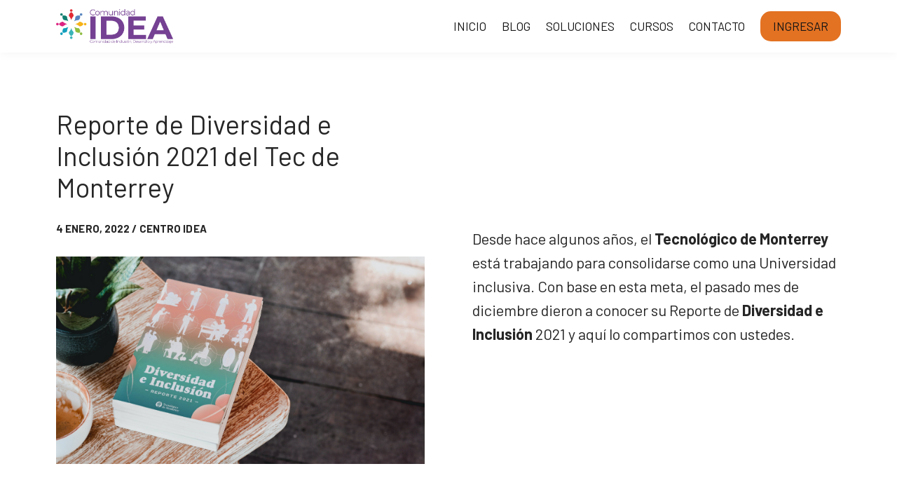

--- FILE ---
content_type: text/javascript;charset=UTF-8
request_url: https://www.centroidea.mx/scripts/lw_translate.js
body_size: 36565
content:

function TranslationObj(){}
TranslationObj.prototype={get:function(key){var localeNow=this.locale;if(!this.has(key)){localeNow="en"}
var keys=key.split(".");if(keys.length!=2){return key}
var translation=this.translations[keys[0]][localeNow][keys[1]];if(translation==""){return this.translations[keys[0]].en[keys[1]]}
if(translation==null){return this.translations[keys[0]].en[keys[1]]}
return translation},has:function(key,locale){var keys=key.split(".");if(typeof locale==="undefined"){locale=this.locale}
if(keys.length!=2){return!1}
if(typeof(this.translations[keys[0]])=="undefined"){return!1}
if(typeof(this.translations[keys[0]][locale])=="undefined"){return!1}
if(typeof(this.translations[keys[0]][locale][keys[1]])=="undefined"){return!1}
return!0},hasDefault:function(key){return this.has(key,"en")},setLocale:function(locale){this.locale=locale;this.setMomentLocale(locale)},setTimezone:function(timezone){this.timezone=timezone},setMomentLocale:function(locale){if(locale=="br"){locale="pt-br"}else if(locale=="gr"){locale="el"}else if(locale=="no"){locale="nn"}else if(locale==='se'){locale='sv'}
moment.locale(locale)},getLocale:function(){return this.locale},setTranslations:function(data){this.translations=data},getTranslations:function(){return this.translations},formatTimestamp:function(timestamp,format){if(typeof format==="undefined"){format=this.dateFormat}
var currentLocale=this.locale;this.setMomentLocale("en");var result=this.formatTimestampLocalized(timestamp,format);this.setMomentLocale(currentLocale);return result},formatTimestampLocalized:function(timestamp,format){if(typeof format==="undefined"){format=this.dateFormat}
if(moment(timestamp,format,!0).isValid()){return timestamp}
return moment.unix(timestamp).tz(this.timezone).format(format)},formatTimestampInUTC:function(timestamp,format){if(moment(timestamp,format,!0).isValid()){return timestamp}
return moment.unix(timestamp).tz('UTC').format(format)},setTimezoneOffset:function(offset){this.timezoneOffset=offset},setDateFormat:function(format){this.dateFormat=format},toTimestamp:function(date,format,useSchoolLocale=!1){if(typeof format==="undefined"&&date){format=this.dateFormat}
var result=null;var currentLocale=this.locale;this.setMomentLocale(useSchoolLocale?currentLocale:"en");if(!moment(date,format,!0).isValid()){result=date}else{result=moment(date,format).unix()}
this.setMomentLocale(currentLocale);return result},};moment.tz.setDefault("America/Mexico_City");var LWTranslate=LWTranslate||new TranslationObj();LWTranslate.setLocale("es");LWTranslate.setDateFormat("DD MMM YYYY");LWTranslate.setTimezone("America/Mexico_City");LWTranslate.setTimezoneOffset(moment().format('Z'));LWTranslate.setTranslations({"workpad":{"es":{"title":"Workpad","main_title":"Escoja una categor\u00eda.","search_results_title":"Buscar los Resultados.","search_results":"Buscar los resultados de","placeholder_search":"b\u00fasqueda","favorite":"Favoritos","comment":"Comentario","tweet":"Twittear \u00e9sto","open_tab":"Abrir en una nueva etiqueta","visited":"Visitado","my_notes":"Mis notas","my_highlights":"Mis destacados","my_bookmarks":"Mis marcadores","my_fav_articles":"Mis art\u00edculos favoritos","my_fav_workpad":"Mis herramientas favoritas","new_resources":"Nuevos recursos del Workpad","empty_user":"\u00a1Vaya! El propietario de su escuela est\u00e1 preparando cuidadosamente ss recursos.","no_notes":"\u00a1Parece que a\u00fan no has tomado notas!","no_highlights":"\u00a1Parece que a\u00fan no has destacado nada!"},"en":{"title":"Workpad","main_title":"Select category","search_results_title":"Search Results","search_results":"Search results for","placeholder_search":"search","favorite":"Favorite","comment":"Comment","tweet":"Post this on X","open_tab":"Open in new tab","visited":"Visited","my_notes":"My Notes","my_highlights":"My Highlights","my_bookmarks":"My Bookmarks","my_fav_articles":"My Favorite Articles","my_fav_workpad":"My Favorite Tools","new_resources":"New Resources","empty_user":"The school owner is working hard preparing the courses for you","no_qa":"It seems like you haven't answered any Q&A yet!","no_notes":"It seems that you haven't made any notes yet!","no_highlights":"It seems that you haven't made any highlights yet!"}},"video":{"es":{"title":"Lector v\u00eddeo","related_articles":"Art\u00edculos relacionados","related_articles_read":"Haga clic para leer las noticias relacionadas!","replay":"Volver a ver el v\u00eddeo","or_next_video":"o ir a ver el siguiente v\u00eddeo","last_video":"\u00a1\u00c9ste es el \u00faltimo v\u00eddeo...!","last_video_msg":"Ya se encuentra en el \u00faltimo v\u00eddeo del curso.","first_video_msg":"\u00c9ste es el primer v\u00eddeo del curso.","table_of_contents":"\u00cdndice","toc_hover_title":"Ver \u00edndice","captions_hover_title":"Ver los subt\u00edtulos disponibles","pbr_hover_title":"Cambiar la velocidad de reproducci\u00f3n"},"en":{"title":"Video Player","related_articles":"Related articles","related_articles_read":"Click to read the related news!","replay":"Replay video","or_next_video":"or go to next video","last_video":"this is the last video...!","last_video_msg":"You are already in the last video of the course","first_video_msg":"This is the very first video in the course","table_of_contents":"Table of contents","toc_hover_title":"See table of contents","captions_hover_title":"See available captions","pbr_hover_title":"Change playback rate"}},"subscriptions":{"es":{"title":"Subscriptions","main_title":"Which plan is best for you?","courses":"Courses","included":"included","grab":"Subscribe now!","buy":"Subscribe","subscribed":"Subscribed","one_subscription_at_a_time_error_message":"Unfortunately, you cannot buy this product. You can only have access to one subscription per time. Please cancel your current subscription and try again.","already_bought_error_message":"Unfortunately, you cannot buy this product. It seems that you've already purchased it, or does not exist anymore.","price_course":"Value:"},"en":{"title":"Subscriptions","main_title":"Which plan is best for you?","courses":"Courses","included":"included","grab":"Subscribe now!","buy":"Subscribe","subscribed":"Subscribed","price_course":"Value:","one_subscription_at_a_time_error_message":"Unfortunately, you cannot buy this product. You can only have access to one subscription per time. Please cancel your current subscription and try again.","already_bought_error_message":"Unfortunately, you cannot buy this product. It seems that you've already purchased it, or does not exist anymore."}},"social":{"es":{"title":"Comunidad","following":"Siguiendo","following_no":"Ninguna suscripci\u00f3n","followers":"Seguidores","followers_no":"Ning\u00fan seguidor","filter":"Comunidad","activity":"Actividad","friends":"Amigos","polls":"Encuesta","mentions":"Menciones","discussions":"Discusiones de curso","placeholder_create_group":"Nombre del grupo","placeholder_search":"B\u00fasqueda de publicaciones","placeholder_share":"Escriba su mensaje, comparta im\u00e1genes, haga preguntas.","placeholder_no_share":"No es posible compartir nada.","search_results":"Resultados de la b\u00fasqueda","url":"url","url_msg":"Ingrese una direcci\u00f3n URL","add_url":"Escriba una direcci\u00f3n URL","img":"Imagen","img_msg":"Agregar una imagen","add_image":"agregar imagen","attach":"agregar ","poll":"encuesta","poll_msg":"Crear una encuesta","placeholder_poll_question":"Escribir la pregunta","placeholder_poll_choice":"opci\u00f3n","placeholder_poll_new_choice":"nueva opci\u00f3n","poll_minimum_choices":"Debe agregar al menos dos opciones a la encuesta.","share":"compartir","all":"Todo","no_posts":"Rompa el hielo !","comment":"comentario","comments":"comentarios","placeholder_comment":"agregar un comentario","placeholder_no_comment":"Escriba un comentario por favor.","yeah":"S\u00ed ","best_of":"lo mejor de","delete":"suprimir","from":"de ","post_delete":"Suprimir la Publicaci\u00f3n","post_delete_confirm":"\u00bfEst\u00e1 seguro de querer borrar la publicaci\u00f3n?","post_best_of":"lo mejor de Publicaciones","post_best_of_msg":"Sabemos que ha escrito una excelente publicaci\u00f3n. Veamos lo que los dem\u00e1s piensan.","comment_best_of":"Lo mejor de Comentarios","comment_best_of_msg":"Sabemos que ha dejado un buen comentario. Veamos lo que los dem\u00e1s piensan.","comment_delete":"Suprimir el comentario.","comment_delete_confirm":"\u00bfEst\u00e1 seguro de querer borrar el comentario?","view_all":"ver todo","new_post":"1 nueva publicaci\u00f3n","new_posts":"nueva publicaci\u00f3n","no_new_posts":"no hay nueva publicaci\u00f3n","group":"Grupo","groups":"Grupos","the_group":"el grupo:","leave_the_group":"De verdad desea dejar el grupo:","delete_the_group":"De verdad desea borrar el grupo:","create_group":"Crear un grupo","members":"Miembros","invite":"Invitar","invited":"Invitado","remove":"Quitar","leave":"PARTIR","popular_article":"Art\u00edculo m\u00e1s le\u00eddo","more_news":"M\u00e1s actualidades","announcements":"Anuncios","new_members":"Nuevos miembros","popular_post":"Publicaci\u00f3n m\u00e1s observada","see_more":"Ver m\u00e1s...","new_badges":"Nuevas medallas","no_location":"lugar desconocido","spammy_user":"Spam","message_user":"Mensaje","invite_to":"Invitar a","spammy_alert_title":"Denunciar usuario","spammy_alert_content":"\u00bfSeguro que quiere denunciar a este usuario por mala conducta?"},"en":{"title":"Community","following":"Following","following_no":"Not following anyone","followers":"Followers","followers_no":"No followers","filter":"Community","activity":"Activity","friends":"Friends","polls":"Polls","mentions":"Mentions","discussions":"Course Discussions","placeholder_search":"Search for posts","placeholder_share":"Type your message, share images, ask questions","placeholder_no_share":"sharing nothing is impossible","search_results":"Search results for","url":"url","url_msg":"Add a url","add_url":"Write the url","img":"img","img_msg":"Add an image","add_image":"add image","attach":"attach","poll":"poll","poll_msg":"Create a poll","placeholder_poll_question":"Write the question","placeholder_poll_choice":"choice","share":"Share","all":"All","no_posts":"Break the silence!","comment":"comment","comments":"comments","placeholder_comment":"Add a comment","delete":"Delete","from":"from","post_delete":"Delete post","post_delete_confirm":"Are you sure you want to delete this post?","post_best_of":"Best of Post","post_best_of_msg":"We know that you made a great post! Let's see what other users think about it.","comment_delete":"Delete comment","comment_delete_confirm":"Are you sure you want to delete this comment?","view_all":"View all","new_post":"1 New Post","new_posts":"New Posts","no_new_posts":"no new posts","group":"Group","groups":"Groups","the_group":"the group:","leave_the_group":"Are you sure you want to leave the space:","delete_the_group":"Are you sure you want  to leave the space:","members":"Members","invite":"Invite","invited":"invited","invite_to":"Invite to","remove":"Remove","leave":"Leave","popular_article":"Most popular article","more_news":"more news","announcements":"Announcements","new_members":"New members","popular_post":"Popular post","see_more":"see more...","new_badges":"New badges","no_location":"unknown location","spammy_user":"Report user","message_user":"Message","spammy_alert_title":"Report User?","spammy_alert_content":"Are you sure you want to report this user for bad behavior?","mentions_header_description":"Mentions of your name will appear here","member":"Member","placeholder_poll":"Ask a question for your poll","no_posts_title":"No posts yet!","no_posts_text":"Once you create posts, they'll appear here in the order they were created.","no_mentions_title":"No mentions yet!","no_mentions_text":"Posts or comments you've been mentioned in,  will appear here in the order they were created.","no_members_title":"No members yet!","no_members_text":"Once there are some members, they'll appear here.","no_replies_title":"No replies yet!","no_replies_text":"Once people start replying to your posts,  their replies will appear here in the order they were created.","no_course_title":"No course discussions yet!","no_course_text":"Once people start posting in the course discussion spaces, their posts will appear here in the order they were created.","back_to_space":"Back to space","back_to_discussion":"Back to discussion","back_to_video":"Back to comments","max_file_size_error_title":"Size exceed max limit","max_file_size_error_description":"Failed to upload {X}. It exceeds the maximum allowed size of {Y}.","max_file_number_error_title":"File limit reached","max_file_number_error_description":"Failed to upload {X}. It exceeds the maximum allowed files per post ({Y}).","unsupported_format_error_title":"Format is not supported","unsupported_format_error_description":"Failed to upload {X}. This type of files is not supported. Please upload a file with a different extension","channel_first_visit_message":"You have joined the space {X}","no_channels_title":"No spaces yet!","no_channels_description":"You don't have any spaces yet.","no_content_title":"Content Unavailable","no_content_text":"Sorry, no available content here. This might be due to access restrictions or because there's nothing here yet.","online_members_in_space":"Online members in space","online_members_in_course":"Online members in course","empty_online_member_list":"Where did everyone go?","add_poll_choice":"Add a choice","delete_poll":"Delete poll","poll_minimum_options":"Poll must have at least 2 options","edited":"(edited)","edited_by_admin":"(edited by admin)","link_copied_to_clipboard":"Link copied to clipboard","edit":"Edit","view_less":"View less","feed_sort_newest_activity_first":"Newest activity first","feed_sort_newest_first":"Newest first","feed_sort_oldest_first":"Oldest first","feed_sort_by":"Sort by","copy_link":"Copy link to post","search_header":"Showing results for \"{X}\" in {Y}","your_course_progress":"Your course progress","no_posts_with_search_term_title":"No posts found","no_posts_with_search_term_text":"Sorry, no posts found with the search term \"{X}\".","insert_emoji":"Insert an emoji","attach_photos":"Attach photos","attach_file":"Attach a file or video","start_poll":"Start a poll","mention_member":"Mention a member","read_more":"READ MORE","toggle_formatting_bar":"Toggle formatting bar","leave_space":"Leave space?","replies":"Replies","replies_header_description":"Posts where you have replies","course_discussions":"Course Discussions","course_discussions_header_description":"Posts across course discussions","likes":"Likes","upvotes":"Upvotes","and_x_more_likes_upvotes":"and {X} more","show_more":"Show more","show_less":"Show less","mention_everyone":"all","mention_everyone_label":"All members (notify all members of this space)","video_post_placeholder":"Add comment at {X}","video_share":"Comment at {X}"}},"starting":{"es":{"title":"Bienvenidos","hi":"Hola","go_to_profile":"Ir al perfil","filter_all":"todo","filter_my":"mi","filter_newest":"nuevo","filter_popular":"popular","filter_categories":"categor\u00edas","offer":"oferta especial","continue":"Continue","happening_now":"En este momento","new_users":"Nuevos Usuarios","goal":"Objetivo","unlock":"DESBLOQUEAR","bundles_price_final":"Precio final","bundles_off":"DESCUENTO","bundles_courses":"Cursos","tip_nav_panel":"Haga clic ac\u00e1 para acceder al Men\u00fa Principal","filter_authors":"autores","welcome_message_title":"\u00a1Disfrute de su nuevo producto!","welcome_message":"Esto es solo el comienzo de su aventura de aprendizaje.<br\/>\u00a1Feliz aprendizaje!","subscription_select":"seleccionar","product_owned_title":"Ya posee ese producto","product_owned_message":"Intente adquirir otro producto"},"en":{"title":"Welcome","hi":"Hi","go_to_profile":"Go to profile","filter_all":"all","filter_my":"my","filter_newest":"newest","filter_popular":"popular","filter_categories":"categories","filter_authors":"authors","filter_search":"","filter_offers":"Offers","offer":"special offer","continue":"continue","happening_now":"Happening now","new_users":"New Users","goal":"Goal","unlock":"UNLOCK","bundles_price_final":"Final price:","bundles_off":"OFF","bundles_courses":"Courses","tip_nav_panel":"Click here to get access to the Main Navigation Menu","welcome_message_title":"Enjoy your new product!","welcome_message":"This is just the beginning of your learning adventure.<br\/>Happy learning!","subscription_select":"select","product_owned_title":"You already own that product","product_owned_message":"Please try purchasing another product"}},"payments":{"es":{"title":"Pago","step_checkout":"Pagar la factura","review_order":"Verificar el pedido","secure_msg":"Todos los pedidos se realizan a trav\u00e9s de una conexi\u00f3n segura. La informaci\u00f3n de su tarjeta de cr\u00e9dito no ser\u00e1 almacenada bajo ninguna forma. Respetamos as\u00ed su privacidad...","accept":"Acepto los","terms":"T\u00e9rminos y Condiciones de uso","terms_accept":"\"Por favor marque la pesta\u00f1a para verificar que ha le\u00eddo y acepta los t\u00e9rminos y las condiciones de venta.\"","continue":"Continuar","total":"Total:","coupon_title":"\u00bfTiene un cup\u00f3n de promoci\u00f3n?","coupon_redeem":"Redimir","coupon_placeholder":"Pida su cup\u00f3n","coupon_expired":"El cup\u00f3n no puede ser usado o ha expirado.","invoice_details_placeholder":"Escribe aqu\u00ed los detalles de tu factura","invoice_details":"Detalles de la factura","invoice_required":"Para continuar necesitas proporcionar informaci\u00f3n de facturaci\u00f3n adicional","secure_msg_note":"Seguridad garantizada utilizando uno de los sistemas de encriptaci\u00f3n m\u00e1s avanzados del mercado","continue_with_paypal":"Continuar con PayPal","continue_with_pagseguro":"Continuar con Pagseguro","billing_details_title":"Detalles de facturaci\u00f3n","user_details_title":"Datos de usuario","pay":"Pagar","coupon_stripe_forever":"Cup\u00f3n aplicado para siempre","coupon_stripe_once":"Cup\u00f3n aplicado por \u00fanica ocasi\u00f3n","coupon_stripe_repeating":"Cup\u00f3n aplicado para","trial_begin":"Inicia tu prueba gratuita","payment_failed":"El pago fall\u00f3, por favor intenta nuevamente o ponte en contacto con nosotros para m\u00e1s informaci\u00f3n","pagseguro_awaiting_payments_message":"Tienes un pago pendiente en pagseguro... Da clic en continuar para crear un nuevo pago","choose_payment_option":"Escoge la opci\u00f3n de pago","additional_validation_alert_title":"Informaci\u00f3n faltante","additional_validation_alert_text":"Por favor rellene todos los campos para poder continuar","name":"Nombre","city":"Ciudad","postcode":"C\u00f3digo postal","street":"Calle","state":"Estado","country":"Pa\u00eds","select_a_country":"Selecciona un pa\u00eds","card_number":"N\u00famero de tarjeta","expiration_date":"Fecha de vencimiento","cvc":"CVC","order_details":"Detalles de la orden","payment_method":"M\u00e9todo de pago","coupon_remove":"Remover","buy":"Comprar","agree_with":"Estoy de acuerdo con","current_payment":"Pago actual","total_payments":"Pagos totales","total_amount":"Cantidad total","full_discount":"descuento completo","discount_of":"descuento de","your_coupon":"Tu cup\u00f3n","coupon_applies":"aplica a","coupon_for_the_first":"por la primera","for_the_first_payment":"por el primer pago","vat_id":"N.\u00ba id. IVA","invalid_country_for_payment_method":"Esta opci\u00f3n de pago no est\u00e1 disponible debido a restricciones de ubicaci\u00f3n o divisa.","payment_processing_title":"Su pago todav\u00eda no se ha procesado.","payment_processing_body":"Hemos recibido su pedido, pero su pago est\u00e1 pendiente, ya que al pagar con {m\u00e9todo} se genera un retraso.<br\/><br\/>Recibir\u00e1 una notificaci\u00f3n cuando el pago se haya realizado.","subscription_fee":"Tarifa de suscripci\u00f3n","step_review":"Verificar el pedido","step_billing_info":"Informaci\u00f3n de la factura","checkout_wait":"Pago en curso...","secure_title":"Pago seguro","billing_info_title":"Informaci\u00f3n de la factura","buy_bundle":"Comprar el paquete de cursos","buy_course":"Inscribirse a un curso","coupon_yes":"\u00a1Si, tengo!","coupon_empty_title":"Cup\u00f3n vac\u00edo","coupon_empty_msg":"Ingrese primero el c\u00f3digo del cup\u00f3n antes de obtener su descuento.","coupon_redeem_invalid_title":"Cup\u00f3n no v\u00e1lido","coupon_redeem_invalid":"El cup\u00f3n que desea redimir no es v\u00e1lido.","register":"Registro","buy_subscription":"Comprar suscripci\u00f3n","purchasing":"Est\u00e1s comprando","offer_continue":"\u00a1Dame esta oferta!","payment_info":"Informaci\u00f3n de pago","procceed":"Proceder","card_number_placeholder":"1234 1234 1234 1234","expiration_date_placeholder":"MM \/ YY","cvc_placeholder":"CVC","stripe_source_card":"Tarjeta de cr\u00e9dito","stripe_source_ideal":"iDeal","stripe_source_bancontact":"Bancontact","stripe_source_giropay":"Giropay","stripe_source_sofort":"Sofort","stripe_source_p24":"Przelewy24","initial_price":"Precio inicial","final_price":"Precio final","coupon_redeemed":"Cup\u00f3n redimido","so_you_will_pay_the_amount_of":"A pagar la cantidad de "},"en":{"title":"Payment","step_checkout":"Checkout","invoice_details_placeholder":"Write your invoice details here","invoice_details":"Invoice details","invoice_required":"In order to continue you must provide additional invoice information.","review_order":"Review order","secure_msg":"The information in this page is being processed and encrypted securely using industry-leading encryption and fraud prevention tools.","secure_msg_note":"Guaranteed Security using one of the most advanced encrypted systems on the market.","accept":"I accept the","terms":"Terms & Conditions","terms_accept":"Please verify that you have carefully read and accept the terms and conditions of sale.","continue":"Continue","continue_with_paypal":"Continue with Paypal","continue_with_pagseguro":"Continue with Pagseguro","total":"Order total","sub_total":"Subtotal","tax_amount":"Tax","billing_details_title":"Billing details","user_details_title":"User details","buy_subscription":"Buy Subscription","pay":"Pay","coupon":"Coupon","coupon_title":"Have a coupon?","coupon_redeem":"Redeem","coupon_placeholder":"Enter code","coupon_stripe_forever":"Applies forever","coupon_stripe_once":"Applies once","coupon_stripe_repeating":"Applies for","coupon_expired":"Coupon is invalid or expired.","trial_begin":"Start your free trial","payment_failed":"Payment failed, please try again or contact us for more information.","expired_card":"The card has expired. Check the expiration date or use a different card.","incorrect_cvc":"The card\u2019s security code is incorrect. Check the card\u2019s security code or use a different card.","insufficient_funds":"The card has insufficient funds to complete the purchase.","lost_card":"The payment was declined because the card is reported lost.","stolen_card":"The payment was declined because the card is reported stolen.","pagseguro_awaiting_payments_message":"You have a pending payment in pagseguro... In order to create a new payment click continue.","choose_payment_option":"Choose payment option","additional_validation_alert_title":"Missing info","additional_validation_alert_text":"Please fill all the fields in order to continue","name":"Name","city":"City","postcode":"Postcode","street":"Street","state":"State","country":"Country","select_a_country":"Select a Country","card_number":"Card Number (Sandbox)","expiration_date":"Expiration Date (Sandbox)","cvc":"CVC (Sandbox)","price":"Price","payment_plan":"Payment plan","subscription_fee":"Subscription","after_trial_ends":"after trial","every":"every","order_details":"Order summary","payment_method":"Payment Method","coupon_redeemed":"Coupon redeemed","coupon_remove":"Remove","buy":"Buy","agree_with":"I agree with","current_payment":"Total due today","total_payments":"Total payments","total_amount":"Plan total amount","full_discount":"full discount","discount_of":"discount of","your_coupon":"Your coupon","coupon_applies":"applies a","coupon_for_the_first":"for the first","so_you_will_pay_the_amount_of":"So you will pay the amount of","for_the_first_payment":"for the first payment","vat_id":"Vat ID","invalid_country_for_payment_method":"This payment option is not available, due to restrictions on location or currency.","payment_processing_title":"Your payment has not yet been processed.","payment_processing_body":"Your order has been received, yet your payment is pending, as {method} processes payments with a delay.<br\/><br\/>You will be notified once the payment is completed successfully.","boleto_state_error_text":"Boleto requires your Brazilian State in order to continue.","boleto_vatid_error_text":"Boleto requires your Brazilian Tax ID in order to continue.","boleto_city_error_text":"Boleto requires your City in order to continue.","boleto_postal_code_error_text":"Invalid postal code for Brazil. Must be an eight-digit code registered by Correios.","discounts":"Discounts","applied_coupons":"Applied coupons","total_before_tax":"<strong>Total<\/strong> (before Tax)","tax_amount_included":"Included tax","tax_included_in_prices":"Tax included in prices","tax_calculated_at_checkout":"Tax will be calculated at checkout","next_payment":"Next payment:","my_cart":"My cart","order_items":"Order items","cart_empty":"Your shopping cart is empty","clear_cart":"Clear cart","cart_clear":"Clear all","cart_summary":"Cart summary","edit_order":"Edit order","view_cart":"View cart","in_the_cart":"In the cart","add_to_cart":"Add to cart","x_items_cart":"<strong>{X} item(s)<\/strong>","x_items_mini_cart":"{X} item(s)","one_item_cart":"<strong>1 item<\/strong>","one_item_mini_cart":"1 item","product_just_added_cart_title":"Product added to cart","product_just_added_cart_description":"You\u2019ve just added {X} in your cart.","tax_not_included":"Price does not include tax","add_recipient_details":"You can add recipient details after checkout.","gift":"Gift","license":"License","enroll_me":"Enroll me","buy_licenses":"Buy licenses","buy_gifts":"Buy as a gift"}},"people":{"es":{"title":"Personas","meet_others":"Encontrar otras personas"},"en":{"title":"People","meet_others":"Meet others"}},"profile":{"es":{"title":"Perfil","about":"Acerca de","experience":"Experiencia profesional","experience_empty":"Editar el perfil para actualizar la informaci\u00f3n.","achieve":"Logros","no_courses":"No hay cursos","no_badges":"No hay medallas por el momento.","network":"Contactos","followers":"Seguidores","following":"Siguiendo","filters":"Filtros","form_title":"Acerca de m\u00ed","form_general":"General","form_experience":"Experiencia Profesional","form_social":"Redes sociales","placeholder_name":"nombre completo","posts":"posts","messages":"mensajes","advanced_privacy_settings":"Configuraci\u00f3n de privacidad avanzada","ie":"p.ej."},"en":{"title":"Profile","about":"About","experience":"Professional experience","achieve":"Achievements","no_courses":"No courses","no_programs":"No programs","no_badges":"No badges yet","network":"Network","followers":"followers","following":"following","filters":"Filters","form_title":"About me","form_general":"General","form_experience":"Professional Experience","form_social":"Social","placeholder_name":"full name","posts":"Posts","messages":"messages","unsubscribe_educational_alert_title":"Unsubscribe from Email Notifications","unsubscribe_promotional_alert_title":"Unsubscribe from Promotional emails","unsubscribe_educational_alert_description":"By unsubscribing, you will no longer receive any email notifications or announcements from this school. Are you sure you want to proceed?","unsubscribe_promotional_alert_description":"By unsubscribing, you will no longer receive any marketing or promotional material from this school. Are you sure you want to proceed?","unsubscribe":"Unsubscribe"}},"inbox":{"es":{"title":"Bandeja de entrada","send_btn":"enviar","placeholder_search":"buscar mensajes","placeholder_to":"para: ej. @john","placeholder_msg":"Escribir su mensaje","placeholder_new_message":"Escribir un nuevo mensaje.","placeholder_reply_message":"Responder a esta conversaci\u00f3n.","placeholder_no_message":"Por favor, escriba algo.","placeholder_no_recipients":"Por favor, incluya destinatarios.","no_messages":"No hay mensajes","archive_msg":"Archivar el mensaje.","archive_confirm":"\u00bfDe verdad desea archivar el mensaje?","archive_btn":"Archivo","subject_group_invitation":"Invitaci\u00f3n a un Grupo","subject_badge_award":"Medalla de premio","subject_announcements":"Anuncios","subject_mention":"Menci\u00f3n","subject_assignment":"Asignaci\u00f3n","subject_certification":"Certificaci\u00f3n"},"en":{"title":"Inbox","send_btn":"send","placeholder_search":"Search for messages","placeholder_to":"Start typing '@' to add recipients (e.g., @john @bob)","placeholder_msg":"Write your message","placeholder_new_message":"Write a new message","placeholder_reply_message":"Reply to this conversation","placeholder_no_message":"please,  write something","placeholder_no_recipients":"please, add recipients","no_messages":"No messages","archive_msg":"Archive Message?","archive_confirm":"Do you really want to archive message","archive_btn":"Archive","subject_group_invitation":"Group Invitation","subject_badge_award":"Badge Award","subject_announcements":"Announcements","subject_mention":"Mention","subject_assignment":"Assignment","subject_certification":"Certification"}},"ebook":{"es":{"settings":"Configuraci\u00f3n de lectura","lighting":"Luminosidad","daylight":"Vista de dia","dark":"Vista oscura","columns":"Columnas","2columns":"2 columnas","1column":"1 columna","fonts_size":"Tama\u00f1o de la fuente","fonts_small":"Tama\u00f1o peque\u00f1o de la fuente","fonts_normal":"Tama\u00f1o normal de la fuente","fonts_big":"Tama\u00f1o grande de la fuente","reset":"reinicializaci\u00f3n","ok":"ok","open_window":"Abrir en una nueva ventana","highlight_yellow":"Marcador amarillo","highlight_red":"Marcador rojo","highlight_green":"Marcador azul","tools_notes":"Agregar una nota","tools_stars":"\u00a1Agregar estrellas!","tools_clear":"Borrar todas las notas de este cap\u00edtulo.","tools_comment":"Dejar un comentario en las redes sociales.","tools_highlighter":"Marcador","tools_toggle":"Activar \/ desactivar el menu de selecci\u00f3n","related_articles":"Art\u00edculos relacionados","delete_markings":"\u00bfBorrar todos los marcadores ?","delete_markings_confirm":"\u00bfEst\u00e1 seguro que desea perder todos los marcadores y notas de este cap\u00edtulo?","tools_notes_remove":"Borrar nota","tools_mark_remove":"Borrar marca","tools_highlighter_remove":"Borrar marcador","write_your_text":"Escribe tu texto..."},"en":{"settings":"Reading settings","lighting":"Lighting","daylight":"Daylight view","dark":"Dark view","columns":"Columns","2columns":"2 columns","1column":"1 column","fonts_size":"Font size","fonts_small":"Small font size","fonts_normal":"Normal font size","fonts_big":"Big font size","reset":"reset","ok":"ok","open_window":"Open in new window","highlight_yellow":"Yellow Highlighter","highlight_red":"Red Highlighter","highlight_green":"Blue Highlighter","tools_notes":"Insert Note","tools_notes_remove":"Remove Note","tools_mark_remove":"Remove Mark","tools_stars":"Insert Stars!","tools_clear":"Clear all markings-notes of this chapter","tools_comment":"Make a comment in Social Network","tools_highlighter":"Highlighter","tools_highlighter_remove":"Highlighter Remove","tools_toggle":"Enable\/Disable menu on selection","related_articles":"Related Articles","delete_markings":"Delete All Markings?","delete_markings_confirm":"Are you sure, that you want to lose all your markings and notes from this chapter?","write_your_text":"Write your text ..."}},"dailynews":{"es":{"title":"Noticias","load_news":"Cargar Noticias","visit_site":"Ir al sitio web","including":"Incluyendo","featuring":"Presentando","popular_articles":"Art\u00edculos m\u00e1s le\u00eddos","tweets":"Tweets escogidos","editor_picks":"Selecci\u00f3n del editor","popular_missed":"Art\u00edculos no le\u00eddos","featured_story":"Art\u00edculo recomendado","favorite":"Art\u00edculo favorito","your_favorites":"Favoritos","comment":"Comentar art\u00edculo","tweet":"Twittear este art\u00edculo","read_later":"Guardar para leer m\u00e1s tarde","read_later_articles":"Leer despu\u00e9s","sources":"fuentes","articles":"art\u00edculos","articles_not_found":"No hay art\u00edculos para presentar, regreso a la p\u00e1gina de todos los Art\u00edculos","articles_not_found_student":"\u00a1Ups!, el propietario de la escuela est\u00e1 preparando art\u00edculos para ti"},"en":{"title":"Daily News","load_news":"Load News","visit_site":"Visit Site","including":"Including","featuring":"Featuring","popular_articles":"Popular articles","tweets":"Selected X posts","editor_picks":"Editor picks","popular_missed":"Popular missed","featured_story":"Featured story","favorite":"Favorite article","your_favorites":"Your Favorites","comment":"Comment article","tweet":"Post this article","read_later":"Mark as read later","read_later_articles":"Read Later articles","sources":"sources","articles":"articles","articles_not_found":"There are no articles to display, returning to All Articles view","articles_not_found_student":"Oops, your school's owner is working hard preparing the articles for you."}},"course":{"es":{"course":"Curso","not_ready":"\u00a1No est\u00e1 listo a\u00fan!","not_ready_msg":"\u00a1Los contenidos est\u00e1n en curso de preparaci\u00f3n!","free_register":"\u00a1Inscripci\u00f3n gratuita!","enroll":"Inscr\u00edbete","start_free":"\u00a1Comienza gratis!","continue":"Continuar curso","no_access":"Lo sentimos, acceso no autorizado.","subscribe":"Suscribirse","start":"\u00a1Comenzar ahora!","premium":"Espacio Premium","no_access_yet":"No tiene acceso a este cap\u00edtulo por el momento.","enroll_course":"\u00bfDesea inscribirse a este curso?","registered":"Registrado","welcome":"Bienvenido al curso","enjoy":"\u00a1Disfrute de esta nueva experiencia de aprendizaje!","created":"Creado por","soon":"pronto","free":"gratis","draft":"borrador","posts":"posts","last_unit":"\u00a1Esta es la \u00faltima unidad!","first_unit":"\u00a1Esta es la primera unidad!","path":"Camino","learners":"Estudiantes","discuss":"Comentar","questions":"preguntas","previous":"anterior","next":"siguiente","excellent":"\u00a1Excelente opci\u00f3n!","the_course":"El curso","course_welcome":"est\u00e1 abierto. \u00a1Buena experiencia de aprendizaje!","error":"No comprado","error_msg":"Algo sali\u00f3 mal con su transacci\u00f3n. Tarjeta de cr\u00e9dito no cargada. Por favor verificar sus datos y vuelva a intentarlo.","no_courses":"El propietario de la escuela est\u00e1 preparando nuevos cursos para ti","no_enrolled_courses":"No te has registrado en ning\u00fan curso a\u00fan","expand":"Expandir","show_less":"Mostrar menos","show_more":"Mostrar m\u00e1s","video":"video","videos":"v\u00eddeos","certificateCompletion":"certificadoFinalizaci\u00f3n","certificate":"certificado","certificates":"certificados","questionnaire":"cuestionario","questionnaires":"cuestionarios","audio":"audio","scorm":"scorm","scorms":"scorms","pdf":"pdf","tip":"tip","html":"html","url":"url","youtube":"YouTube","slideshare":"slideshare","livecode":"livecode","scormGraded":"scormGraded","soundcloud":"soundcloud","zoomMeeting":"zoomMeeting","zoomWebinar":"zoomWebinar","webexMeeting":"webexMeeting","goToWebinar":"goToWebinar","ebook":"ebook","ebooks":"ebooks","assignment":"tarea","assignments":"tareas","assessment":"evaluaci\u00f3n","assessments":"evaluaciones","embed":"incrustar","badge":"insignia","quizWritten":"quizWritten","quizFormal":"quizFormal","quizInformal":"quizInformal","embeds":"incrustaciones","form":"formulario","forms":"formularios","live_session":"transmisi\u00f3n en directo","live_sessions":"transmisiones en directo","oneOnOne":"transmisi\u00f3n en directo","groupSession":"transmisi\u00f3n en directo","all_courses":"Todos los cursos","access_until":"Acceso hasta","access_for":"Acceso para","details":"Detalles","enrollment_closed":"Inscripciones cerradas","in_days":"en {X} d\u00edas","in_day":"en {X} d\u00eda","in_weeks":"en {X} semanas","in_week":"en {X} semana","back_to_course":"Regresar a la p\u00e1gina del curso","prerequisite_error":"Debes completar la unidad {X} para poder continuar","search_for_courses":"Buscar cursos","complete":"Completar","courses_included":"Cursos inclu\u00eddos","new_material":"nuevo material","go_to_course":"Ir al curso","course_player":"Reproductor de cursos","password_invalid":"La contrase\u00f1a proporcionada no es v\u00e1lida.","enter_password":"Introducir contrase\u00f1a","enter_password_header":"Para acceder, introduzca la contrase\u00f1a correspondiente.","content_protected":"Este contenido est\u00e1 protegido","mark_as_complete":"Marcado como finalizado por el administrador","unlocked":"Desbloqueado"},"en":{"course":"Course","not_ready":"Not ready yet!","not_ready_msg":"The learning material is being prepared right now!","free_register":"Register for free!","no_courses":"The school owner is working hard preparing the courses for you.","no_enrolled_courses":"You haven't enrolled in any courses yet.","enroll":"Enroll","start_free":"Start for free!","continue":"Continue","no_access":"No Access, Sorry","subscribe":"Subscribe","start":"Start Now!","premium":"Premium content","no_access_yet":"You do not have access to this content yet.","enroll_course":"Would you like to enroll in the course?","registered":"Registered","welcome":"Welcome to the course","enjoy":"Enjoy your new learning experience!","created":"Created by","expand":"Expand","show_less":"Show less","show_more":"Show more","soon":"soon","free":"free","draft":"draft","posts":"posts","last_unit":"This is the last learning activity!","first_unit":"This is the first learning activity!","path":"Path","video":"video","videos":"videos","certificateCompletion":"certificateCompletion","certificate":"certificate","certificates":"certificates","questionnaire":"questionnaire","questionnaires":"questionnaires","audio":"audio","scorm":"scorm","scorms":"scorms","pdf":"pdf","snippet":"snippet","tip":"tip","html":"html","url":"url","youtube":"youtube","slideshare":"slideshare","presentation":"presentation","presentations":"presentations","livecode":"livecode","scormGraded":"scormGraded","colMooc":"colMooc","soundcloud":"soundcloud","zoomMeeting":"zoomMeeting","zoomWebinar":"zoomWebinar","webexMeeting":"webexMeeting","goToWebinar":"goToWebinar","ebook":"ebook","ebooks":"ebooks","assignment":"assignment","assignments":"assignments","assessment":"assessment","assessments":"assessments","survey":"survey","surveys":"surveys","embed":"embed","badge":"badge","quizBank":"quizBank","quizFiles":"quizFiles","quizWritten":"quizWritten","quizFormal":"quizFormal","quizInformal":"quizInformal","embeds":"embeds","form":"form","forms":"forms","live_session":"live session","live_sessions":"live sessions","oneOnOne":"live session","groupSession":"live session","unlocked":"Unlocked","course_has_prerequisites":"This course has prerequisites","course_locked_drip_feed":"This course will be available soon","course_available_on":"This course will be available on {date}.","course_is_a_prerequisite":"You must complete this course to unlock the next ones","all_courses":"All courses","learners":"Learners","discuss":"Discuss","questions":"questions","previous":"previous","next":"next","excellent":"Excellent Choice!","the_course":"The course","course_welcome":"is now unlocked. Have a nice learning adventure!","error":"Not Bought","error_msg":"Something went wrong with your transaction. No credit card charged. Please verify your details and try again.","access_until":"Access until","access_for":"Access for","details":"Details","enrollment_closed":"Enrollment closed","in_days":"in {X} days","in_day":"in {X} day","in_weeks":"in {X} weeks","in_week":"in {X} week","back_to_course":"Back to course page","prerequisite_error":"You have to complete unit ({X}) in order to continue.","search_for_courses":"Search for courses","complete":"Complete","courses_included":"Courses included","new_material":"new material","go_to_course":"Go to course","course_player":"Course Player","password_invalid":"The password provided is not valid.","enter_password":"Enter password","enter_password_header":"To access it, please provide the relevant password.","content_protected":"This content is protected","mark_as_complete":"Marked as complete by the admin","learning_activities":"learning activities","earned_certificate":"Earned certificate","progress":"Progress","completed":"Completed","in_progress":"In progress","not_started":"Not started","locked":"Locked","start_course":"Start course","view_course":"View course","learn_more":"Learn more"}},"common":{"es":{"404_error":"\u00a1Error 404!","404_message":"\u00a1Ups! \u00a1Esta p\u00e1gina se perdi\u00f3 en el limbo!","404_btn":"Intenta nuevamente","waiting":"esperando...","oops_problem":"\u00a1Ups! Ha ocurrido un error","oops":"\u00a1Ups!","no_found":"No se encontr\u00f3 nada.","not_available":"No est\u00e1 disponible en este momento","missing":"\u00a1Algo hace falta!","fill_email":"Por favor, completa tu correo electr\u00f3nico","fill_required":"Por favor, completa todos los campos obligatorios","signup_welcome":"\u00a1Bienvenido! Ya puedes conectarte con tu correo electr\u00f3nico y tu contrase\u00f1a","reset_password":"En breve recibir\u00e1 un correo electr\u00f3nico. Siga las instrucciones para reinicializar su contrase\u00f1a.","reset_password_ok":"Puede conectarse con su nueva contrase\u00f1a.","contact_instructor":"Por favor contacte al formador de su curso","search":"B\u00fasqueda","profile":"Perfil","account":"Su cuenta","signout":"Desconectarse","home":"Inicio","daily_news":"Noticias","community":"Comunidad","best_resources":"Mejores recursos","inbox":"Correo","people":"Personas","notebook":"Cuaderno de notas","badges":"Medallas","discuss":"Comentar","ask_instructors":"Preguntar a los formadores","tech_support":"Soporte t\u00e9cnico","sign_out":"Salir","created_with":"Creado con","copyright":"Derechos reservados","welcome":"Bienvenido","nav_panel":"Panel de Navegaci\u00f3n","socialize":"Comparta","pages":"P\u00e1ginas","bundle":"Paquete","course":"Curso","courses":"Cursos","coming_soon":"Pr\u00f3ximamente...","contents":"Contenidos","bookmark":"Bookmarks","settings":"Configuraciones","all_articles":"Todos los art\u00edculos","popular":"Popular","favorites":"Favoritos","new_message":"Mensaje nuevo","search_people":"buscar presonas, empresas...","full_screen":"Pantalla completa","new":"Nuevo","course_offer":"oferta especial","ads_offer":"Oferta Especial","ads_be_the_best":"Sea el mejor","ads_learn_now":"Aprenda ahora","ads_off":"de descuento","ads_enroll":"\u00a1Inscr\u00edbete ahora!","confirm":"De verdad desea","just_now":"justo ahora","ago":"hace","year":"a\u00f1o","years":"a\u00f1os","month":"mes","months":"meses","day":"d\u00eda","days":"d\u00edas","hour":"hora","hours":"horas","minute":"minuto","minutes":"minutos","updated":"Actualizaci\u00f3n","by":"por","ok":"OK","cancel":"cancelar","submit":"enviar","delete":"borar","save":"guardar","edit":"editar","unfollow":"No seguir","follow":"Seguir","contact":"contacto","price":"Precio","free":"Gratis","enroll":"Inscr\u00edbete","more":"M\u00e1s","sign_up_to":"Inscribirse para","sign_up_avatar":"presione para subir su avatar.","sign_up_what_name":"\u00bfCu\u00e1l es su nombre?","sign_up_name":"\u00bfNombre?","sign_up_what_email":"\u00bfCu\u00e1l es su correo electr\u00f3nico?","sign_up_email":"Correo electr\u00f3nico","sign_up_what_password":"\u00bfCu\u00e1l es la contrase\u00f1a que desea?","sign_up_password":"Contrase\u00f1a","sign_up_start":"Comience su experiencia de aprendizaje.","password_reset":"\u00a1Obtenga una nueva contrase\u00f1a!","password_reset_title":"Ingresa tu nueva contrase\u00f1a","password_reset_1":"Ingresalo abajo, por favor","password_reset_2":"Ingresalo una vez mas, por favor","login_login":"Ingresa","login_login_btn":"Ingresar","login_or":"o","login_signup":"Reg\u00edstrate","login_start":"Comenzar a aprender","login_to_start":"para empezar a aprender","login_signinup":"Ingresa","login_fb":"con Facebook","login_twitter":"con Twitter","login_linkedin":"con Linkedin","login_create":"Crear","login_account":"Cuenta","login_free_account":"una nueva cuenta gratuita","login_forgot":"\u00bfHa olvidado su contrase\u00f1a?","alert":"Alerta","instructor":"formador","staff":"staff","page":"P\u00e1gina","bundles":"Paquetes","product":"Producto","subscription":"Suscripciones","single_subscription":"Suscripci\u00f3n","go_back":"Volver","week":"semana","weeks":"semanas","second":"segundo","seconds":"segundos","days_left":"d\u00edas que han pasado","trial":"Prueba","upgrade":"\u00a1Mejora!","select":"seleccionar","category":"Categor\u00eda","not_enrolled":"No inscrito","sign_up_what_phone":"\u00bfCu\u00e1l es tu n\u00famero telef\u00f3nico?","sign_up_phone":"N\u00famero telef\u00f3nico","sign_up_what_address":"\u00bfCu\u00e1l es tu direcci\u00f3n?","sign_up_address":"Direcci\u00f3n","sign_up_location":"ejemplo: Guadalajara","sign_up_what_country":"\u00bfCu\u00e1l es tu pa\u00eds?","sign_up_country":"Pa\u00eds","sign_up_what_birthday":"\u00bfCu\u00e1l es tu cumplea\u00f1os?","sign_up_birthday":"Cumplea\u00f1os","sign_up_what_company":"\u00bfCu\u00e1l es el nombre de tu empresa?","sign_up_company":"Nombre de empresa","sign_up_what_website":"\u00bfCu\u00e1l es tu sitio web?","sign_up_website":"Sitio web","sign_up_what_university":"\u00bfCu\u00e1l es tu universidad?","sign_up_university":"Universidad","sign_up_what_graduation_date":"\u00bfEn qu\u00e9 a\u00f1o te graduaste?","sign_up_graduation_date":"A\u00f1o de graduaci\u00f3n","sign_up_what_company_size":"\u00bfCu\u00e1l es el a\u00f1o de tu empresa?","sign_up_company_size":"Tama\u00f1o de empresa","sign_up_what_profession":"\u00bfSu profesi\u00f3n?","sign_up_profession":"Profesi\u00f3n","sign_up_terms":"T\u00e9minos y condiciones","sign_up_termsaccept":"Acepto los","sign_up_optin":"Me gustar\u00eda recibir noticias, tips y trucos, y otros materiales promocionales","sign_up_what_first_name":"\u00bfCu\u00e1l es tu nombre?","sign_up_what_last_name":"\u00bfCu\u00e1l es tu apellido?","sign_up_first_name":"Nombre","sign_up_last_name":"Apellido","login_login_extra_btn":"Ingresa con tu cuenta","login_google":"con Google","login_apple":"con Apple","drip_feed_no_access":"No comas ansias, t\u00f3mate un tiempo para estudiar el material que a\u00fan est\u00e1 disponible...","trial_expired":"La prueba ha vencido","close":"Cerrar","pay_once":"Pago \u00fanico","payment_plans":"Planes de pago","subscription_plans":"Planes de suscripci\u00f3n","payments_of":"pagos de","upfront":"delante","and":"y","one_time_purchase":"compra de \u00fanica vez","second_payment_is_on":"segundo pago est\u00e1 listo","amount_before_tax":"cantidades iniciales sin impuestos","cookie_settings_option_necessary":"Necesario","cookie_settings_option_necessary_text":"Las cookies necesarias (cookies de origen) a veces se denominan \"estrictamente necesarias\", ya que sin ellas no podemos proporcionar la funcionalidad que necesita para utilizar este sitio web. Por ejemplo, las cookies esenciales ayudan a recordar sus preferencias mientras navega por la escuela en l\u00ednea.","cookie_settings_option_analytics":"Anal\u00edtica","cookie_settings_option_analytics_text":"Estas cookies rastrean informaci\u00f3n sobre las visitas a este sitio web para que podamos realizar mejoras e informar nuestro rendimiento. Por ejemplo: analizar el comportamiento del usuario para proporcionar funcionalidad adicional o mejorar el contenido del curso. Estas cookies recopilan informaci\u00f3n sobre c\u00f3mo los visitantes usan el sitio web, de qu\u00e9 sitio o p\u00e1gina provienen, el n\u00famero de visitas y cu\u00e1nto tiempo permanece un usuario en el sitio web.","cookie_settings_option_functional":"Funcional","cookie_settings_option_functional_text":"Durante su interacci\u00f3n con este sitio web, las cookies se utilizan para recordar la informaci\u00f3n que ha ingresado o las elecciones que realiza (como su nombre de usuario o preferencias para personalizar su cuenta). Estas preferencias se recuerdan mediante el uso de cookies persistentes y la pr\u00f3xima vez que utilice el sitio web no tendr\u00e1 que volver a configurarlas.","cookie_settings_option_marketing":"Marketing","cookie_settings_option_marketing_text":"Estas cookies se utilizan para entregar material publicitario relevante para usted y sus intereses. Tambi\u00e9n se utilizan para limitar la cantidad de veces que ve un anuncio y para ayudar a medir la efectividad de las campa\u00f1as. Por lo general, los colocan las redes publicitarias con las que trabajamos con nuestro permiso. Recuerdan que ha visitado un sitio web y esta informaci\u00f3n se comparte con otras organizaciones, como los anunciantes.","cookie_settings_modal_text":"Utilizamos cookies para ofrecerte una experiencia \u00f3ptima y comunicaci\u00f3n relevante","cookie_settings_modal_show_info":"Aprende m\u00e1s","cookie_settings_modal_show_settings":"aceptar cookies individuales","cookie_settings_modal_or":"o","cookie_settings_modal_submit":"\u00a1Lo tengo!","cookie_settings_modal_submit_checked":"\u00a1Lo tengo!","lead_optin":"Me gustar\u00eda recibir noticias, tips y trucos, y otro material promocional de vez en cuando","optin_modal_title":"\u00bfDebemos mantenerte en la conversaci\u00f3n?","optin_modal_text":"Me gustar\u00eda recibir noticias, tips y trucos, y otro material promocional de vez en cuando","optin_modal_accept":"Si","optin_modal_deny":"No","pending_payment_notification_text":"Pago pendiente. \u00a1Paga ahora!","here":"aqu\u00ed","login_do_you_already_have_an_account_message":"\u00bfYa tienes una cuenta? Ingresa","product_name":"Nombre del producto","product_type":"Tipo de producto","pickadate_today":"hoy","pickadate_clear":"borrar","pickadate_close":"cerrar","no_results":"No hay resultados","take_me_there":"Ll\u00e9vame all\u00ed","purchasing_as_a_business":"Realizo esta compra como empresa","please_provide_valid_country":"Indique el pa\u00eds desde donde compra.","tax_id_requires_valid_country":"Seleccione primero el pa\u00eds para verificar su n.\u00ba de identificaci\u00f3n fiscal.","invalid_id":"Su NIF no es un NIF comercial v\u00e1lido en la UE, Reino Unido, Suiza, Quebec (Canad\u00e1), Australia o Nueva Zelanda.","invalid_id_format":"El formato del ID de impuestos empresariales no es v\u00e1lido","billing_validation_invalid":"No pudimos encontrar su ubicaci\u00f3n fiscal utilizando la direcci\u00f3n proporcionada","leave_page_question":"\u00bfSalir de la p\u00e1gina?","changes_may_not_be_saved":"Puede que los cambios no se guarden.","network_error_header":"Se han detectado problemas de red","network_error_body":"Se ha perdido la conexi\u00f3n con el servidor. Restablezca la conexi\u00f3n para continuar.","back_online_header":"Ya vuelve a tener conexi\u00f3n","back_online_body":"Se ha restablecido la conexi\u00f3n con el servidor.","sign_up_to_school":"Inscribirse para {{school.name}}!","login_to_start_full":"Ingresa o Reg\u00edstrate para empezar a aprender","login_to_start_no_reg":"Ingresa para empezar a aprender","cookie_settings_modal_rejectall":"Rechazar todo","cookie_preferences":"Preferencias de cookies","login_social":"Ingreso social","login_if_you_do_not_have_an_message":"Si no tienes una cuenta, reg\u00edstrate"},"en":{"404_error":"404 error!","404_message":"Uh oh! This page is lost in space!","404_btn":"Start again","waiting":"waiting...","oops_problem":"Oops, a problem occurred","oops":"Oops!","no_found":"Nothing found","not_available":"Not available yet","missing":"Something missing!","fill_email":"Please, fill in your e-mail","fill_required":"Please, fill in all the required fields","signup_welcome":"Welcome! You can now use your email, password to login","reset_password":"Instructions to reset your password will be sent to {email} if you are in our database. Keep in mind that if you have created an account by social signup, you can only log in using the corresponding social account.","reset_password_ok":"You can now sign in with your new password.","alert":"Alert","contact_instructor":"Please contact the course instructor","search":"Search","instructor":"instructor","staff":"staff","profile":"Profile","account":"Your Account","home":"Home","daily_news":"Daily News","community":"Community","best_resources":"Best resources","inbox":"Inbox","people":"People","notebook":"Notebook","badges":"badges","discuss":"Discuss","ask_instructors":"Ask Instructors","tech_support":"Tech Support","sign_out":"Sign out","created_with":"Created with","copyright":"Copyright","welcome":"Welcome","nav_panel":"Navigation panel","socialize":"Socialize","page":"Page","pages":"Pages","bundle":"Bundle","bundles":"Bundles","product":"Product","subscription":"Subscriptions","single_subscription":"Subscription","course":"Course","courses":"Courses","program":"Learning program","programs":"Learning programs","coming_soon":"Coming soon...","contents":"Contents","bookmark":"Bookmark","settings":"Settings","all_articles":"All Articles","popular":"Popular","favorites":"Favorites","new_message":"New message","search_people":"search for people, companies ...","full_screen":"Full Screen","new":"New","course_offer":"special offer","ads_offer":"Special Offer","ads_be_the_best":"be the Best","ads_learn_now":"Learn Now","ads_off":"OFF","ads_enroll":"Enroll now!","go_back":"Go Back","confirm":"Do you really want to","just_now":"just now","ago":"ago","year":"year","years":"years","month":"month","months":"months","week":"week","weeks":"weeks","day":"day","days":"days","hour":"hour","hours":"hours","minute":"minute","minutes":"minutes","second":"second","seconds":"seconds","updated":"updated","days_left":"days left","trial":"Trial","upgrade":"Upgrade!","by":"by","select":"select","ok":"OK","category":"Category","cancel":"Cancel","submit":"submit","yes":"Yes","delete":"delete","save":"save","edit":"edit","unfollow":"unfollow","follow":"follow","contact":"contact","price":"Price","free":"free","enroll":"Enroll","not_enrolled":"Not enrolled","more":"More","sign_up_to":"Sign up to","sign_up_to_school":"Sign up to {{school.name}}!","sign_up_avatar":"click to upload avatar","sign_up_what_name":"What's your name?","sign_up_name":"Name","sign_up_what_first_name":"What's your first name?","sign_up_first_name":"First Name","sign_up_what_last_name":"What's your last name?","sign_up_last_name":"Last Name","sign_up_what_email":"What's your e-mail?","sign_up_email":"E-mail","sign_up_what_password":"Your password?","sign_up_password":"Password","sign_up_start":"Start your learning journey","sign_up_what_phone":"Your phone number?","sign_up_phone":"Phone number","sign_up_what_address":"Your address?","sign_up_address":"Address","sign_up_location":"i.e. Chicago","sign_up_what_country":"Your country?","sign_up_country":"Country","sign_up_what_birthday":"Your birthday?","sign_up_birthday":"Birthday","sign_up_what_company":"Your company name?","sign_up_company":"Company name","sign_up_what_website":"Your website?","sign_up_website":"Website","sign_up_what_university":"Your university?","sign_up_university":"University","sign_up_what_graduation_date":"Your graduation year?","sign_up_graduation_date":"Graduation Year","sign_up_what_company_size":"Your company size?","sign_up_company_size":"Company Size","sign_up_what_profession":"Your Profession?","sign_up_profession":"Profession","sign_up_terms":"Terms & Conditions","sign_up_termsaccept":"I accept the","sign_up_optin":"I would like to receive news, tips and tricks, and other promotional material","password_reset":"Get a brand new password!","password_reset_title":"Enter your brand new password","password_reset_1":"Enter it below, please","password_reset_2":"Enter it once more, please","login_login":"Login","login_social":"Social Login","login_login_btn":"Login","login_login_extra_btn":"Sign in with your account","login_or":"or","login_signup":"sign up","login_start":"Start learning","login_to_start":"to start learning","login_to_start_full":"Login or sign up to start learning","login_to_start_no_reg":"Login to start learning","login_signinup":"Sign in\/up","login_fb":"with Facebook","login_twitter":"with X","login_linkedin":"with Linkedin","login_google":"with Google","login_apple":"with Apple","login_create":"Create","login_account":"Account","login_free_account":"a new account for free","login_forgot":"Forgot your password?","login_data_breach_leaked_pass":"We have identified that your current password matches one exposed in a data breach on another site. We've sent you a password reset email for your school account as a precaution. Your account remains absolutely secure with us.","drip_feed_no_access":"Do not be anxious, take your time to study the already available material...","trial_expired":"Trial has expired","close":"Close","pay_once":"Pay once","payment_plans":"Payment Plans","subscription_plans":"Subscription Plans","payments_of":"payments of","upfront":"upfront","and":"and","one_time_purchase":"one time purchase","second_payment_is_on":"second payment is on","amount_before_tax":"initial amounts, before taxes","cookie_settings_option_necessary":"Necessary","cookie_settings_option_necessary_text":"Necessary cookies (First Party Cookies) are sometimes called \"strictly necessary\" as without them we cannot provide the functionality that you need to use this website. For example, essential cookies help remember your preferences as you navigate through the online school.","cookie_settings_option_analytics":"Analytics","cookie_settings_option_analytics_text":"Analytics cookies track information about visits on our website so that we can measure and improve its performance, as well as optimize our course content. These cookies help us analyze user behavior by tracking the number of visits, how visitors use the website, which site or page they come from and how long they are staying for.","cookie_settings_option_functional":"Functional","cookie_settings_option_functional_text":"Functional cookies enable this website to provide enhanced functionality and personalization, by remembering information you have entered and choices you make. These preferences are remembered through the use of persistent cookies, so that you will not have to set them again the next time you visit the website.","cookie_settings_option_marketing":"Marketing","cookie_settings_option_marketing_text":"Marketing cookies are used to deliver advertising material relevant to you and your interests. They are also used to limit the number of times you see an advertisement, resulting to more targeted advertising, as well as help us measure the effectiveness of our campaigns. They are usually placed by advertising networks we collaborate with, with our permission.","cookie_settings_option_contextual":"Contextual","cookie_settings_option_contextual_title":"Enable cookies to use this feature","cookie_settings_option_contextual_text":"Contextual cookies are used by third-party services that appear on our pages, such as video players.","cookie_settings_modal_text":"We use cookies to provide you with an optimal experience and relevant communication. ","cookie_settings_modal_show_info":"Learn more","cookie_settings_modal_show_settings":"accept individual cookies","cookie_settings_modal_or":"or","cookie_settings_modal_submit":"Got it!","cookie_settings_modal_submit_checked":"Got it!","cookie_settings_modal_rejectall":"Reject all","cookie_preferences":"Cookie preferences","lead_optin":"I would like to receive news, tips and tricks, and other promotional material","optin_modal_title":"Should we keep you in the loop?","optin_modal_text":"I would like to receive news, tips and tricks, and other promotional material, from time to time.","optin_modal_accept":"Yes","optin_modal_deny":"No","pending_payment_notification_text":"Pending Payment. Pay Now!","here":"here","login_do_you_already_have_an_account_message":"Do you already have an account? Log in","login_if_you_do_not_have_an_message":"If you don't have an account, sign up","product_name":"Product name","product_title":"Product title","product_type":"Product type","pickadate_today":"today","pickadate_clear":"clear","pickadate_close":"close","no_results":"No results","take_me_there":"Take me there","purchasing_as_a_business":"I'm purchasing as a business","please_provide_valid_country":"Please provide the country you are purchasing from.","tax_id_requires_valid_country":"Please first select your country, in order to verify your TAX ID.","invalid_id":"Your TAX ID is not a valid business TAX ID in EU, United Kingdom, Switzerland, Qu\u00e9bec (Canada), Australia or New Zealand.","invalid_id_format":"The Business Tax ID format is not valid","billing_validation_invalid":"We couldn't find your tax location using the address you provided.","leave_page_question":"Leave page?","changes_may_not_be_saved":"Changes you made may not be saved.","network_error_header":"Network issues detected","network_error_body":"Connection with server has been lost. Please restore connection in order to continue.","back_online_header":"You are back online","back_online_body":"Connection with server has been restored.","sign_in_with_sso":"Sign in with SSO","sign_up_with_sso":"Sign up with SSO","two_factor_page_title":"Two-Factor authentication"}},"bundles":{"es":{"title":"Paquetes","courses":"Cursos","included":"inclu\u00eddos","share":"Compartir","great_offer":"\u00a1Esta oferta es genial!","grab":"\u00a1Aprovecha esta oportunidad!","offer":"oferta","a_great":"Una excelente","buy":"Comprar ahora","price":"Precio inicial","discount":"Descuento","save":"Ahorraste","price_final":"Precio final","price_course":"Precio inicial :","off":"de descuento","contents":"ver los contenidos","go_to_bundle":"Ir al paquete","my_bundles":"Mis paquetes","unpurchased_bundles":"No se ha inscrito","all_bundles":"Todos los paquetes","no_available_bundles":"No hay paquetes disponibles."},"en":{"title":"Bundles","courses":"Courses","included":"included","share":"Share","great_offer":"this great offer!","grab":"Grab the chance!","offer":"offer","a_great":"A great","buy":"Buy now","go_to_bundle":"Go to bundle","my_bundles":"My bundles","unpurchased_bundles":"Not enrolled","all_bundles":"All bundles","price":"Initial price","discount":"Discount","save":"You save","price_final":"Final price","price_course":"Initial Price:","off":"OFF","contents":"see contents","no_available_bundles":"There are no available bundles."}},"assessment":{"es":{"title":"Lector de Evaluaci\u00f3n","correct_answers":"Respuesta correcta.","wrong_answers":"Respuesta incorrecta.","answers":"Sus respuestas","ready":"\u00bfEst\u00e1 listo para pasar el examen de certificaci\u00f3n?","submit_warning":"Recuerde: \u00a1no se puede cancelar el proceso! \u00a1Sus respuestas ser\u00e1n autom\u00e1ticamente enviadas si se intenta actualizar la p\u00e1gina o hacer clic en otra unidad de aprendizaje!","validation_errors":"Por favor revise los siguientes campos :","start":"\u00a1Comience el examen!","grade_wait":"\u00a1Su resultado le ser\u00e1 enviado r\u00e1pidamente!","passed":"\u00a1Aprobado!","failed":"\u00a1Reprobado!","retake":"\u00bfVolver a tomar el examen?","retry":"\u00bfIntentar nuevamente?","empty":"\u00a1\u00a1\u00a1Cuestionario vacio!!!","complete":"Debe completarlo.","more":"m\u00e1s","units":"unidades","and":"y","exams":"Ex\u00e1menes \/ Tareas","submit_msg":"\u00bfEnviar el cuestionario?","submit_confirm":"\u00bfEst\u00e1 listo para enviar sus respuestas?","true":"Verdadero","false":"Falso","confident":"\u00bfEst\u00e1 seguro de comprender lo siguiente?","submit_enter":"Presione Enter para enviar sus respuestas.","code_type":"C\u00f3digo de tipo","question":"pregunta","score":"puntuaci\u00f3n","button_check":"Presiona el bot\u00f3n para validar la respuesta","check":"Validar respuesta","correct":"Correcto","wrong":"Incorrecto","cert_form_completion_title":"Certificado de Culminaci\u00f3n","cert_form_completion_descr":"Rellene el formulario de aplicaci\u00f3n y haga clic en el bot\u00f3n para reclamar su certificado personalizado.","cert_form_firstname":"Nombre","cert_form_lastname":"Apellido","cert_form_claim":"Solicita tu certificado","print_certificate":"Imprimir certificado","assessment":"Formulario","form":"de evaluaci\u00f3n","type_answer_here":"Escriba su respuesta aqu\u00ed","type_additional_notes_here":"Escriba las notas adicionales aqu\u00ed","correct_answer":"Respuesta correcta","submit":"Enviar","yes":"S\u00ed","cancel":"Cancelar","ok":"OK","submit_notanswer":"No ha respondido {X} preguntas","points":"Puntos","or":"o","certificate_share":"\u00a1Wow! Acabo de obtener mi nuevo certificado en {X}. Compru\u00e9balo por ti mismo","we_asked_you":"Te preguntamos","you_answered":"Respondiste","reflection_retake":"\u00bfVolver a tomar el examen? (reflexi\u00f3n)","reflection_answers":"Tus respuestas (reflexi\u00f3n)","time_taken_to_complete":"Tiempo empleado","attempts":"Intento#","date_submitted":"Fecha de env\u00edo","points_by_section":"Puntos por secci\u00f3n","section":"Secci\u00f3n","feedback":"Comentarios de valoraci\u00f3n","show_feedback":"Informe sobre los comentarios de valoraci\u00f3n","download_feedback":"Descargar PDF","download_certificate":"Descargar certificado","set_alarm":"Configurar recordatorio","remaining":"Restante(s)","bookmarked":"Marcado","bookmark":"Marca","time_tracker":"Gestor de tiempo","time_elapsed":"Transcurrido","time_expired_warning_header":"\u00a1Ha finalizado el tiempo!","time_expired_warning_assessment":"La evaluaci\u00f3n se envi\u00f3 autom\u00e1ticamente con las respuestas que usted proporcion\u00f3 en la franja de tiempo.","time_expired_warning_question":"La pregunta se envi\u00f3 autom\u00e1ticamente con la respuesta que usted proporcion\u00f3 en la franja de tiempo.","all_questions":"Todas las preguntas","unanswered":"Sin responder","no_questions_found":"No se han encontrado preguntas","search_questions":"Buscar preguntas","expand_learner_tools":"Expandir herramientas de aprendizaje","collapse_learner_tools":"Contraer herramientas de aprendizaje","spent_per_question":"Empleado en cada pregunta","available_per_question":"Disponible por pregunta","assignment_attachments":"Adjuntos de la tarea","file_assignment_uploader_title":"Puedes subir tu archivo en cualquiera de las siguientes maneras","additional_notes":"Notas adicionales","submit_nofiles":"A\u00fan no has adjuntado ning\u00fan archivo","answer":"Respuesta","files_submitted":"Estos son los archivos que enviaste:","no_files_submitted":"No se enviaron archivos","reanswer":"Reenviar","reanswer_assignment_message_pre":"Puedes reenviar esta tarea en la pr\u00f3xima","reanswer_assignment_message_after":"minutos despu\u00e9s de tu primer env\u00edo","deadline":"Fecha l\u00edmite","late_submission_tooltip_label":"Env\u00edo tard\u00edo","late_submission_tooltip_info":"La fecha l\u00edmite de env\u00edo ya ha pasado, pero los env\u00edos fuera de tiempo son aceptables","submission_deadline_passed":"La fecha l\u00edmite de env\u00edo de esta tarea ya ha pasado","try_again":"Intenta nuevamente","assignment_success_files":"La tarea se archiv\u00f3 exitosamente","files_attached_by_grader":"Archivos adjuntos por calificador","error_failed_to_fetch_message":"Fall\u00f3 la recuperaci\u00f3n. Aseg\u00farate que el link dirija a un archivo v\u00e1lido","error_failed_to_fetch_info":"Ponte en contacto con nosotros si el problema contin\u00faa","error_unsupported_mime_type":"Este tipo de archivos no es soportado. Por favor sube un archivo con otra extensi\u00f3n","error_file_upload_navigation_header":"Hay archivos carg\u00e1ndose.","error_file_upload_navigation_body":"Espere a que finalice el proceso de carga de archivos.","other":"Otros","validation_question_required":"Esta pregunta es obligatoria","validation_exact_number_of_answers":"Debe seleccionar exactamente {X} respuestas","validation_ranged_number_of_answers":"Debe seleccionar entre {X} y {Y} respuestas","validation_all_options_required":"Todas las opciones son obligatorias","validation_min_characters":"Debe introducir un m\u00ednimo de {X} caracteres","validation_max_characters":"Debe introducir un m\u00e1ximo de {X} caracteres","problem_opening_video":"Ha habido un problema al abrir este archivo de v\u00eddeo.","different_browser_device":"Int\u00e9ntelo de nuevo desde un dispositivo o navegador distinto (p. ej. Chrome).","next":"Siguiente","previous":"Anterior","upload_file":"Cargar","jodit_paste_prompt_title":"El texto tiene formato","jodit_paste_prompt_content":"El texto con formato puede provocar cambios en el contenido. \u00bfPrefiere pegar como texto sin formato?","jodit_paste_prompt_button_plain_text":"Texto sin formato","jodit_paste_prompt_button_keep_html":"Mantener el formato","survey_completed":"Felicidades, has completado el","survey_retake":"\u00bfVolver a tomar la encuesta?","survey_results":"Ver resultados","error_unsupported_file_type":"formato de archivo no soportado. Por favor sube un archivo con otra extensi\u00f3n"},"en":{"title":"Assessment Player","assessment":"Assessment","form":"Form","type_answer_here":"Type your answer here","type_additional_notes_here":"Type any additional notes here","correct_answers":"Correct answers","correct_answer":"Correct answer","wrong_answers":"wrong answers","answers":"Your answers","ready":"Are you ready to take the certification exam?","submit_warning":"Please remember you cannot cancel the process!  Your answers will be automatically submitted if you try to refresh the page or click to another learning unit!","validation_errors":"Please, review the following fields:","start":"Start exam!","grade_wait":"You will be notified about your grade soon!","passed":"Passed!","failed":"Failed!","retry":"Retry?","empty":"Empty Questionnaire!!!","complete":"You have to complete","more":"more","units":"units","and":"and","exams":"exams \/ assignments","submit":"Submit","yes":"Yes","cancel":"Cancel","ok":"OK","submit_msg":"Submit Assessment?","submit_confirm":"Are you sure you want to submit this assessment?","submit_notanswer":"You have not answered {X} questions.","true":"True","false":"False","confident":"Are you confident that you understand the following?","submit_enter":"Press Enter to submit your answer","code_type":"Code to type","question":"question","score":"Score","points":"Points","button_check":"Press the button to check the answer","check":"check answer","correct":"Correct","wrong":"Wrong","cert_form_completion_title":"Certification of Completion","cert_form_completion_descr":"Fill in the application form below and click on the button to claim your personalized certificate.","cert_form_firstname":"First Name","cert_form_lastname":"Last Name","cert_form_claim":"claim your certificate","print_certificate":"print certificate","survey_completed":"Congratulations, you have completed the","survey_retake":"Retake survey?","survey_results":"View results","or":"or","certificate_share":"Wow! I have just got my new certificate in {X}. See it for yourself! {certificate_link}","we_asked_you":"We asked you","you_answered":"You answered","reflection_retake":"Retake exam? (reflection)","reflection_answers":"Your answers (reflection)","time_taken_to_complete":"Time spent","attempts":"Attempt#","date_submitted":"Date submitted","points_by_section":"Points by section","section":"Section","retake":"Retake","feedback":"Feedback","feedbackCorrect":"Yes, that is correct.","feedbackWrong":"Sorry, that's not correct.","show_feedback":"Feedback report","download_feedback":"Download PDF","download_certificate":"Download Certificate","open_certificate":"Open Certificate","set_alarm":"Set reminder","remaining":"Remaining","bookmarked":"Bookmarked","bookmark":"Bookmark","time_tracker":"Time Tracker","time_elapsed":"Elapsed","time_expired_warning_header":"Time is up!","time_expired_warning_assessment":"The assessment was automatically submitted with the answers you provided within the time window.","time_expired_warning_question":"The question was automatically submitted with the answer you provided within the time window.","all_questions":"All questions","unanswered":"Unanswered","no_questions_found":"No questions found","search_questions":"Search for questions","expand_learner_tools":"Expand learner tools","collapse_learner_tools":"Collapse learner tools","spent_per_question":"Spent per question","available_per_question":"Available per question","assignment_attachments":"Assignment attachments","file_assignment_uploader_title":"You can upload your file in any of the following ways","additional_notes":"Additional notes","submit_nofiles":"Please note that you have not attached any files yet.","answer":"Answer","files_submitted":"These are the files you submitted:","no_files_submitted":"No files submitted","reanswer":"Resubmit","reanswer_assignment_message_pre":"You can resubmit this assignment within the next","reanswer_assignment_message_after":"minutes after your first submission.","deadline":"Deadline","late_submission_tooltip_label":"Late submission","late_submission_tooltip_info":"The deadline for submissions has passed, but overdue submissions are acceptable.","submission_deadline_passed":"Submission deadline for this assignment has passed!","try_again":"Try again","assignment_success_files":"Assignment success files","files_attached_by_grader":"Files attached by grader","error_failed_to_fetch_message":"Failed to fetch. Make sure the link is an http(s) URL pointing to a valid file.","error_failed_to_fetch_info":"Contact us if the issue persists.","error_unsupported_mime_type":"This type of files is not supported. Please upload a file with a different extension.","error_file_upload_navigation_header":"There are files being uploaded.","error_file_upload_navigation_body":"Please wait for the file upload process to be completed.","other":"Other","validation_question_required":"This question is required.","validation_exact_number_of_answers":"You need to select exactly {X} answers.","validation_ranged_number_of_answers":"You need to select between {X} and {Y} answers.","validation_all_options_required":"All options are required.","validation_all_choices_required":"You\u2019ll need to make a choice for each part of this question.","validation_min_characters":"You need to enter at least {X} characters.","validation_max_characters":"You can enter no more than {X} characters.","problem_opening_video":"There was a problem opening this file.","different_browser_device":"Try again using a different browser (e.g. Chrome) or device.","next":"Next","previous":"Previous","finish":"Finish","upload_file":"Upload","jodit_paste_prompt_title":"Your text is formatted","jodit_paste_prompt_content":"Formatted text may cause changes to your content.<br>Paste as plain text instead?","jodit_paste_prompt_button_plain_text":"Plain text","jodit_paste_prompt_button_keep_html":"Keep format","no_products_selected":"No products selected","select_all":"Select all","uppy_option_link_to_file":"Link to file","uppy_option_camera":"Camera","uppy_allow_audio_access_title":"Please allow access to your microphone","uppy_allow_audio_access_description":"In order to record audio, please allow microphone access for this site.","is_already_submitted":"You have already submitted this assessment and cannot resubmit it. Please refresh or close the tab.","share_on_twitter":"Tweet this","share_on_facebook":"Share on Facebook","share_on_linkedin":"Add to LinkedIn profile","certificate_digital_credential_generation_error":"The certificate is unavailable. Please contact your instructor.","ai_feedback_placeholder":"Ask a question if you need more feedback","validation_ai_chat_active":"Please answer all follow-up questions in order to continue with the assessment.","clarify_last_message_exam":"Great! You can proceed now with the exam!","clarify_last_message_form":"Great! You can proceed now with the form!","clarify_one_more_question":"Thanks for your answer! One more question!","ai_consent_message":"This question uses AI to enhance your learning experience, but you should always apply your own judgment and critical thinking. Do not share personal data if you do not want it to be processed by AI.","ai_information_message":"You can withdraw consent at any time, by clicking the AI-powered label in the question.","ai_consent_title":"Do you consent to the use of AI-powered features?","ai_consent_optout_warning":"If you opt out or take no action, the question will remain unanswered and will not count toward your score.","ai_consent_once":"You have allowed your consent only for one question.","ai_consent_always":"You have allowed your consent always.","ai_consent_none_exam":"You have not allowed your consent: the question will remain unanswered and will not count toward your score.","ai_consent_none":"You have not allowed your consent: we cannot process your input until you\u2019ve granted permission.","ai_consent_allow_once":"ALLOW ONCE","ai_consent_always_allow":"ALWAYS ALLOW","ai_consent_do_not_allow":"DO NOT ALLOW","ai_consent_change":"CHANGE CONSENT","ai_powered_label":"AI-powered","ai_no_consent_autofill":"AI interaction consent not granted","ai_no_consent_empty_response":"No response was given as AI consent was not granted","ai_credits_alert_title_exam_required":"Exam paused","ai_credits_alert_content_exam_required":"A temporary issue is preventing your progress. To continue your exam, please contact support.","ai_credits_alert_title":"Question unavailable","ai_credits_alert_content_exam":"A temporary issue is affecting this question. You can still continue with the rest of the exam. If you need help, please contact support.","ai_credits_alert_content_form":"A temporary issue is affecting this question. You can still continue with the rest of the form. If you need help, please contact support.","ai_credits_alert_title_feedback":"Assistant temporarily unavailable","ai_credits_alert_content_feedback":"A temporary issue is affecting the Assistant. If you need help, please contact support.","ai_credits_alert_button":"Contact support","ai_credits_prefilled_subject":"Support request for \"{title}\"","ai_credits_prefilled_message_exam_required":"I received a message stating that the exam \"{title}\" has been paused due to a technical issue. Please assist with restoring access so I can continue.","ai_credits_prefilled_message_exam_optional":"I received a message stating that a question in my exam \"{title}\" is currently unavailable due to a technical issue. I would like to request support regarding this question.","ai_credits_prefilled_message_form":"I received a message stating that a question in my form \"{title}\" is currently unavailable due to a technical issue. I would like to request support regarding this question.","ai_credits_prefilled_message_feedback":"I received a message stating that feedback assistant in {title} is unavailable due to a technical issue. I would like to request support to regain access to the assistant."}},"account":{"es":{"title":"Mi cuenta","payments_history":"Historial de pago","payments_title":"T\u00edtulo","payments_no":"No ha realizado ninguna compra en este sitio.","download_invoice":"Descargar la factura","transaction_id":"N\u00famero de transacci\u00f3n","info":"Informaci\u00f3n de la cuenta","name":"Nombre","company":"Empresa","blog":"Sitio Web","phone":"Tel\u00e9fono","address":"Direcci\u00f3n","contact_title":"Contacta a un ejecutivo","social_title":"Cuentas de redes sociales","update":"Actualizaci\u00f3n","edit":"Editar","add":"Agregar","cancel":"Cancelar","cancelled":"Cancelado","change":"Cambiar","expires":"Vencimiento","balance":"Balance","date":"Fecha","next_billing_date":"Pr\u00f3xima fecha de facturaci\u00f3n","card_update":"Actualizaci\u00f3n de tarjeta de cr\u00e9dito","current_subscription":"Suscripci\u00f3n actual","cancel_subscription":"Cancelar suscripci\u00f3n","cancel_trial":"Cancelar prueba","trial_expired":"Prueba vencida","cancel_subscription_confirm":"\u00bfEst\u00e1s segura de querer cancelar tu suscripci\u00f3n?","activate_subscription":"Reactivar suscripci\u00f3n","activate_subscription_confirm":"\u00bfEst\u00e1s segura de querer reactivar tu suscripci\u00f3n?","manage_subscription":"Administrar suscripci\u00f3n","change_subscription":"Cambiar suscripci\u00f3n","payment_method":"Agregar m\u00e9todo de pago","credit_card_number":"N\u00famero de tarjeta de cr\u00e9dito","credit_card_expiration_date":"Fecha de vencimiento de la tarjeta de cr\u00e9dito","trial_ends":"T\u00e9rmino de la prueba","trial_expires":"la prueba caduca","billing_info":"Informaci\u00f3n de facturaci\u00f3n","missing_payment_source":"Falta la fuente de pago","missing_payment_source_message":"Es necesario agregar una fuente de pago antes de cambiar los planes","change_subscription_confirm":"\u00bfEst\u00e1s segura de querer hacer cambios a tu suscripci\u00f3n? <br\/>Si est\u00e1s cambiando a un plan de suscripci\u00f3n mayor se te har\u00e1 un cargo por la diferencia","subscriptions":"Suscripciones","coupon":"Cup\u00f3n","coupon_expires":"Vencimiento del cup\u00f3n","never":"Nunca","buy_now":"Comprar ahora","cancel_paymentplan_title":"Cancelar plan de pago","cancel_paymentplan_text":"Si cancelas tu plan de pago perder\u00e1s acceso al producto. \u00bfEst\u00e1s segura de querer continuar?","your_payment_plans":"Tus planes de pago","related_product":"Producto relacionado","payment_plan_status":"Estatus del plan de pago","of":"de","left":"Abandonado","paid":"Pagado","total":"Total","last_payment_date":"\u00daltima fecha de pago","next_payment_date":"Pr\u00f3xima fecha de pago","current_payment":"Pago actual","pending_invoice_alert_title":"Factura pendiente","pending_invoice_alert_text":"Un pago a\u00fan est\u00e1 pendiente, no puedes hacer cambios a tu suscripci\u00f3n hasta que ","pay_now":"Pagar ahora","incomplete_payment_paymentplan":"Hay un <strong>pago incompleto<\/strong> en tu plan de pagos. Da clic en el bot\u00f3n <strong>\"Pagar ahora\"<\/strong> para completar tu pago.","incomplete_payment_subscription":"Hay un <strong>pago incompleto<\/strong> en tu suscripci\u00f3n. Da clic en el bot\u00f3n <strong>\"Pagar ahora\"<\/strong> para completar tu pago.","pending_amount":"Cantidad pendiente","card_update_failed":"Ha habido un error y tu tarjeta no se ha podido actualizar","subscription_updated_title":"Suscripci\u00f3n actualizada","subscription_updated_text":"Su nuevo plan de suscripci\u00f3n se ha activado.","subscription_updated_text_cancellation_was_pending":"La cancelaci\u00f3n de su suscripci\u00f3n ha sido eliminada y se ha activado su nuevo plan de suscripci\u00f3n.","billing_info_list_title":"Datos de facturaci\u00f3n","billing_info_edit_modal_title":"Mis datos de facturaci\u00f3n","billing_info_not_completed_title":"Datos de facturaci\u00f3n que faltan","billing_info_not_completed_text":"Rellene sus datos de facturaci\u00f3n para continuar.","click_change":"Presione para cambiar.","form_enter_new_password":"Ingresa tu nueva contrase\u00f1a","form_data_protection":"Configuraci\u00f3n de privacidad","email_setting_notification":"Quiero recibir notificaciones de email sobre mi actividad en esta escuela","email_setting_notification_description":"Al activar esta opci\u00f3n, acepto recibir notificaciones relacionadas con mi actividad en la escuela, como cuando reciba un mensaje en mi bandeja de entrada, cuando se me mencione en una publicaci\u00f3n en redes sociales o cuando reciba una insignia.","optin_setting_text":"Quiero recibir noticias, consejos y otro material promocional.","optin_setting_description":"Quiero recibir noticias, consejos y otro material promocional.","cookie_setting_functional":"Permitir cookies funcionales","cookie_setting_analytics":"Permitir cookies de anal\u00edtica","cookie_setting_marketing":"Permitir cookies de Marketing","request_data_access":"Solicitud de acceso a datos personales","request_data_access_description":"Puede solicitar una copia de los datos personales objeto de tratamiento en formato legible. La administraci\u00f3n de la escuela o el responsable del tratamiento de los datos deben responder a su solicitud en el mes siguiente a su recepci\u00f3n.","request_data_access_alert_title":"Solicitud de acceso a datos personales","request_data_access_alert_text":"Los datos se enviar\u00e1n en un formato JSON legible.","request_data_access_success_alert_title":"Solicitud enviada","request_data_access_success_alert_text":"Su solicitud se ha enviado al administrador de la escuela.","request_forget":"Eliminar mi cuenta y olvidarse de m\u00ed","request_forget_description":"De acuerdo con el RGPD, usted tiene derecho a que se elimine permanentemente toda su informaci\u00f3n personal identificable y a que se olvide su historial en este sitio (\u00abDerecho al olvido\u00bb). Tenga en cuenta que esto no incluye ninguna transacci\u00f3n financiera que haya realizado en este sitio web u otra informaci\u00f3n que debamos conservar por ley. Si ya no desea formar parte de nuestra organizaci\u00f3n, haga clic en \u00abOlvidarme\u00bb a continuaci\u00f3n.","forget_request_alert_title":"\u00bfSeguro que quiere enviar una solicitud para que su cuenta y su historial se eliminen por completo?","forget_request_alert_text":"El propietario de la escuela recibir\u00e1 una notificaci\u00f3n sobre su solicitud. Si su solicitud es aceptada, no podr\u00e1 volver a conectarse a la escuela. Su cuenta se eliminar\u00e1 completamente, junto con cualquier compra de cursos, registros de cursos y certificados. Este cambio es irreversible.","forget_request_success_alert_title":"Solicitud enviada","forget_request_success_alert_text":"Su solicitud se ha enviado al administrador de la escuela.","form_change_password":"Cambiar contrase\u00f1a","email":"Correo electr\u00f3nico"},"en":{"title":"My Account","section_courses_programs":"Courses and programs","section_payments":"Payments","edit":"Edit","save":"Save","cancel":"Cancel","password":"Password","product_title":"Title","report_issue":"Report an issue","cancel_plan":"Cancel plan","date":"Date","amount":"Amount","payment_paid":"Paid","payment_overdue":"Overdue","payment_refund":"Refunded","payment_writeoff":"Written-off","payment_completed":"Completed","download_invoice":"Download invoice","update_payment_method":"Update payment method","default":"Default","confirm_delete":"Confirm deletion","delete_method_text":"Deleting this payment method will impact any recurring payments linked to it. If payments fail, you may lose access to premium features and courses.","delete_payment_method_confirm":"Are you sure you want to delete this payment method?","delete_expired_method_text":"Are you sure you want to delete this payment method?","delete_last_method_text":"Are you sure you want to delete this payment method? Please be aware that deleting this card will impact any recurring payments linked to it. If payments fail, you may lose access to premium features and courses.","confirm":"Confirm","cancel_plan_form_title":"Tell us why you\u2019re canceling","cancel_plan_not_using":"I\u2019m not using the courses enough","cancel_plan_too_expensive":"It\u2019s too expensive","cancel_plan_technical_issues":"I\u2019m having technical issues","cancel_plan_alternative_service":"I found a better alternative","cancel_plan_other":"Other","share_details":"Share some more details","redeem":"Redeem","redeem_coupon_title":"Redeem a coupon code","redeem_coupon_text":"Enter your coupon code to apply a discount to your recurring plan.  If your coupon is valid, the discount will be reflected in your next billing cycle.","coupon_code":"Coupon code","coupon_code_placeholder":"Enter your coupon code","coupon_code_invalid":"Invalid coupon code. Please try again.","change":"Change","current_plan":"Current plan:","new_plan":"New plan","select_plan":"Select new plan","retry_payment_title":"Retry payment for overdue balance?","retry_payment_text":"Please confirm you want to retry the payment. Ensure your payment method is up to date to avoid further issues.","add_card_details":"Add card details","max_size":"Max size:","accepted_formats":"Accepted formats:","on":"On","off":"Off","email_notifications":"Email notifications","security_privacy":"Security & Privacy","invoice_id":"Invoice number","confirm_new_password":"Confirm your new password","no_products":"You don't have any courses or programs yet.","subscriptions_installment_plans":"Subscriptions & installment plans","no_plans":"You don't have any subscriptions or installment plans yet.","type_subscription":"Subscription","type_installment_plan":"Installment plan ({X}\/{Y})","plan_status_trial":"Trial","cancel_trial":"Cancel Trial","plan_status_active":"Active","plan_status_overdue":"Overdue","plan_status_scheduled_for_cancel":"Not renewing","invoice_status":"Status","no_billing_info":"You haven't added your billing details yet.","billing_details_saved_toast_title":"Billing details saved","billing_details_saved_toast_text":"You have successfully saved your billing details.","cancel_subscription_plan_text":"If you cancel your subscription:","cancel_installment_plan_text":"If you cancel your installment plan:","cancel_confirm_cancellation":"Cancel plan","cancel_close_confirmation_modal":"Not now","plan_cancelled_toast_title":"Plan cancelled successfully","plan_cancelled_toast_text":"You have successfully cancelled your plan.","plan_scheduled_cancel_toast_title":"Plan scheduled for cancellation","plan_scheduled_cancel_toast_text":"Your plan will be cancelled at the end of the billing cycle.","info":"Personal details","next_payment_date":"Next payment","payments_history":"Payment history","payments_no":"You haven\u2019t made any payments yet.","payments_title":"Title","billing_info_list_title":"Billing details","billing_info":"Payment method","payment_method":"You haven't saved any payment methods yet.","payment_method_added_alert_title":"Payment method added","payment_method_added_alert_text":"Your payment method has been successfully added to your account.","cancel_subscription_confirm":"Are you sure you want to cancel your subscription?","cancel_paymentplan_title":"Are you sure you want to cancel your installment plan?","click_change":"Update","form_account_security":"Account Security","form_enter_current_password":"Enter your current password","form_enter_new_password":"Enter your new password","plan_type":"Type","plan_status":"Status","form_data_protection":"Notifications & Privacy","email_setting_notification":"I want to receive email notifications about my activity in this school.","email_setting_notification_description":"By enabling this I agree to receive notifications that is relevant to my activity in the school, like when I receive a message in my inbox, when I am being mentioned in a social post, or when I receive a badge.","optin_setting_text":"I want to receive news, tips, and other promotional material.","optin_setting_description":"By enabling this, I agree to receive newsletters, helpful tips, and other promotional content related to this school and its offerings.","cookie_setting_functional":"Functional cookies","cookie_setting_analytics":"Analytics cookies","cookie_setting_marketing":"Marketing cookies","cookie_setting_contextual":"Contextual cookies","request_data_access":"Request personal data","request_data_access_description":"You have the right to request a copy of your personal data being processed, in a readable format. The school admin or data controller must respond to your request within one month of receiving it.","request_data_access_alert_title":"Are you sure you want to request access to your personal data?","request_data_access_alert_text":"The school owner will be notified of your request. If approved, a copy of your personal data will be provided in a readable JSON format.","request_data_access_success_alert_title":"Personal data access request sent","request_data_access_success_alert_text":"Your personal data access request has been forward to the school administrator.","request_forget":"Delete account","request_forget_description":"Under the GDPR, you have the right to have all your personally identifiable information permanently erased and your history with this site forgotten \u2014 a provision known as the \u201cRight to be Forgotten.\u201d Note that this does not include any financial transactions you have completed on this website or other information we are legally required to retain.","forget_request_alert_title":"Are you sure you want to request the deletion of your account?","forget_request_alert_text":"The school owner will be notified of your request. Once approved, you will no longer be able to log in to the school. Your account, course progress, and certificates will be permanently deleted.","forget_request_success_alert_title":"Account deletion request sent","forget_request_success_alert_text":"Your account deletion request has been forward to the school administrator. ","cancel_lose_access_end_cycle":"You will lose access to all courses and benefits included in your plan at the end of the current billing cycle.","cancel_lose_access_immediately":"You will lose access to all courses and benefits included in your plan immediately.","cancel_progress_saved":"Your progress and saved data will remain available.","activate_subscription":"Reactivate plan","activate_subscription_confirm":"Are you sure you want to reactivate your plan?","activate_subscription_confirm_text":"Reactivating means your plan will continue without interruption, and you'll keep full access to all features.","subscription_updated_title_cancellation_was_pending":"Plan activated","subscription_updated_text_cancellation_was_pending":"You have successfully re-activated your plan.","pay_now":"Retry payment","failed_to_activate_plan":"Failed to activate plan","failed_to_cancel_plan":"Failed to cancel plan","delete_method":"Delete method","method_deleted_toast_title":"Payment method deleted","method_deleted_toast_text":"You have successfully deleted this payment method from your account.","payment_method_expired":"Expired","download_credit_note":"Download credit note","licenses":"Licenses","gifts":"Gifts","license_redeemed":"License redeemed successfully","gift_redeemed":"Gift redeemed successfully","license_redeemed_text":"Your license has been successfully redeemed \u2014 enjoy your new learning journey.","gift_redeemed_toast_text":"Your gift has been redeemed \u2014 enjoy your new learning journey.","license_redeem_error":"License redemption failed","gift_redeem_error":"Couldn\u2019t redeem gift","license_redeem_error_text":"Something went wrong while redeeming the license. Please contact us if the issue continues.","gift_redeem_error_text":"Something went wrong while redeeming your gift. Please contact us if the issue continues.","available_items":"({X} available)","reached_availability_limit":"You reached the limit of availability","license_assigned_success":"License assigned successfully","gift_sent_success":"Gift sent successfully","license_assigned_success_text":"Your license has been successfully assigned.","gift_sent_success_text":"Your gift has been successfully sent.","invitation_error":"Invitation not sent","invitation_error_text":"Something went wrong while sending the invitation. Please try again.","note_label":"Note (optional)","note_placeholder":"Add a note for the recipients","link_copied":"Redemption link copied","link_copied_text":"The redemption link for {EMAIL} was copied successfully.","invitation_revoked":"Invitation revoked","invitation_revoked_text":"The invitation has been successfully revoked.","invitation_revoked_error":"Couldn't revoke invitation","invitation_revoked_error_text":"Something went wrong with revoking this invitation. Please contact us if the issue continues.","invitation_sent":"Invitation sent","invitation_sent_text":"Invitation for {EMAIL} was successfully sent. ","license_summary":"{INVITED} invited, {REDEEMED} redeemed out of {TOTAL} purchased","redeemed":"Redeemed","activated":"Activated","invited":"Invited","assigned":"Assigned","canceled":"Canceled","gift_resend_invitation":"Resend gift","license_resend_invitation":"Remind recipient","gift_copy_link":"Copy gift link","license_copy_link":"Copy license link","gift_revoke":"Revoke gift","license_revoke":"Revoke license","select_products":"Select products","all_products_selected":"All available products are selected","add_emails":"Add an email","to_enter":"To enter","email_already_added":"This email is already added"}},"blog":{"es":{"load_more":"Cargar m\u00e1s","see_all":"Ver todo","continue_learning":"Continuar aprendiendo","categories":"Categor\u00edas","all":"todo","by":"por","no_posts_found":"No se encontraron posts","posts":"posts"},"en":{"load_more":"Load more","see_all":"See all","continue_learning":"Continue learning","categories":"Categories","all":"all","by":"by","posts":"posts","no_posts_found":"No posts found"}},"api":{"es":{"general_error":"Se ha producido un error.","not_found":"No se encuentra en el sistema.","already_exists":"Art\u00edculo existente.","delete_failed":"No puede ser eliminado.","not_valid":"Valor incorrecto.","not_valid_user":"Revisa tus credenciales de acceso.","creation_failed":"error al crear","deletion_failed":"No es posible de borrar.","update_failed":"No es posible de actualizar.","request_data_empty":"Los datos parecen vac\u00edos.","data_access_report_already_requested":"Ya ha solicitado un informe de acceso a datos en los \u00faltimos 7 d\u00edas","type_error":"El valor no es del tipo esperado.","access_denied":"Acceso denegado.","product_owned":"Ya tienes ese producto.","required":"Este campo es obligatorio.","required-":"Este campo es obligatorio.","unique":"Este campo no es \u00fanico.","exists":"Parece que este campo ya existe.","url":"Este campo debe ser una direcci\u00f3n url v\u00e1lida.","enum":"Este campo tiene un valor incorrecto.","email":"Este campo no tiene un correo electr\u00f3nico v\u00e1lido.","length_4":"Este campo debe tener al menos 4 caracteres","length_6":"Este campo debe tener al menos 6 caracteres","price":"Este campo no tiene un precio v\u00e1lido.","mailchimp_api_key_missing":"Falta clave de API de Mailchimp. Aseg\u00farese de que ha guardado antes de actualizar.","mailchimp_exception":"Algo sali\u00f3 mal, aseg\u00farese de que ha a\u00f1adido una API Key correcta y que haya guardado.","mailchimp_list_load_failed":"No se pudo encontrar ninguna lista de difusi\u00f3n. Aseg\u00farese de crear una en Mailchimp primero.","vimeo_authorization_failed":"No se puede iniciar la autorizaci\u00f3n de Vimeo.","file_upload_failed":"No se puede subir a la carpeta especificada.","system_messages_locked":"Mensajes del sistema no pueden ser comentados.","page_type_change_failed":"No se puede cambiar el tipo de p\u00e1gina.","shopify_authorization_initiation_error":"No se puede iniciar la autorizaci\u00f3n de Shopify.","shopify_wrong_url":"Direcci\u00f3n url incorrecta, aseg\u00farese de que termina con. myshopify.com","shopify_sync_failed":"La sincronizaci\u00f3n no tuvo \u00e9xito, por favor, int\u00e9ntelo de nuevo.","sources_failed_to_load":"No se pudo encontrar \/ descargar ninguna fuente!","source_active":"La fuente ya est\u00e1 activa.","source_deactive":"La fuente ya est\u00e1 desactivada.","source_activate_feed_failed":"No es posible de activar la fuente web.","source_deleted":"La fuente ya ha sido borrada.","feed_stop_failed":"No es posible de parar la fuente web.","feed_discover_failed":"No es posible encontrar una fuente web correcta.","ebook_tools_creation_failed":"No es posible de crear un Ebook User Tools.","badge_not_awarded":"Medalla no otorgada.","passwords_not_match":"Las contrase\u00f1as no coinciden","passwords_short":"La contrase\u00f1a es muy corta","password_reset_error":"No puedes usar esta contrase\u00f1a","login_disabled":"El inicio de sesi\u00f3n se ha desactivado","register_disabled":"El registro se ha desactivado","register_disabled_title":"Registro prohibido","email_blacklisted":"Introduzca una direcci\u00f3n de correo electr\u00f3nico v\u00e1lida. No se aceptan direcciones de correo electr\u00f3nico desechables.","first_name":"Este campo no incluye un nombre v\u00e1lido.","invalid_format":"Este campo no tiene un formato v\u00e1lido.","best_of_exceeded":"Ha superado su cuota mensual de best-ofs.","invoice_not_accessible":"Lo sentimos, no puede acceder a las facturas.","message_to_self_not_allowed":"No puede enviarse un mensaje a s\u00ed mismo\/a.","password_rule_must_have_title":"La contrase\u00f1a debe incluir:","password_rule_length_range":"{X} - {Y} caracteres de longitud","password_rule_uppercase":"Un car\u00e1cter en may\u00fascula","password_rule_lowercase":"Un car\u00e1cter en min\u00fascula","password_rule_number":"Un n\u00famero (0-9)","password_rule_special":"Un car\u00e1cter especial (&*%^$_)","password_error_generic":"La contrase\u00f1a no cumple los requisitos","password_error_is_too_long":"La contrase\u00f1a es demasiado larga","password_error_has_whitespace":"La contrase\u00f1a contiene un espacio en blanco","user_inactivity_title":"La sesi\u00f3n est\u00e1 a punto de caducar.","user_inactivity_description":"La sesi\u00f3n est\u00e1 a punto de caducar y ser\u00e1 desconectado. Pulse \u00abOK\u00bb si quiere seguir conectado.","session_expired_title":"Sesi\u00f3n caducada","session_expired_description":"La sesi\u00f3n ha caducado. Vuelva a iniciar sesi\u00f3n.","product_purchased":"este producto ya fue comprado"},"en":{"general_error":"An error occurred.","not_found":"Not found","already_exists":"Already exists","delete_failed":"Could not be deleted","not_valid":"Not a valid value","not_valid_user":"Please, check your email and password.","user_exists":"It seems that an account with that email already exists.","login_disabled_title":"Login prohibited","login_disabled":"Login has been disabled","register_disabled":"Registration has been disabled","register_disabled_title":"Registration prohibited","creation_failed":"Failed to create.","deletion_failed":"Cannot delete","update_failed":"Cannot update","request_data_empty":"Request data seems to be empty","data_access_report_already_requested":"You have already requested a data access report in the last 7 days","type_error":"Is not of correct type","access_denied":"Access denied","product_owned":"You already own this product.","email_blacklisted":"Please fill in a valid email address. Disposable email addresses are not accepted.","required":"This field is required.","required-":"This field, is required.","unique":"This field, is not unique.","exists":"This field, seems to already exist.","url":"This field, should be a valid url.","enum":"This field, has an incorrect value.","email":"Please add a valid email address.","first_name":"This field, does not have a valid first name.","last_name":"This field, does not have a valid last name.","length_4":"This field should have a minimum of 4 characters.","length_6":"This field should have a minimum of 6 characters.","price":"This field, does not have a valid price.","invalid_format":"This field, does not have a valid format.","best_of_exceeded":"You have exceeded your monthly quota of best-ofs.","mailchimp_api_key_missing":"Missing Mailchimp API Key. Make sure you have saved it before refreshing.","mailchimp_exception":"Something went wrong, make sure you have added a correct API Key and saved it.","mailchimp_list_load_failed":"Could not find any lists to load. Make sure you create one in Mailchimp first.","vimeo_authorization_failed":"Could not initiate vimeo authorization.","file_upload_failed":"Unable to upload to specified folder","system_messages_locked":"System messages cannot be commented","page_type_change_failed":"Could not change page's type.","shopify_authorization_initiation_error":"Could not initiate shopify authorization.","shopify_wrong_url":"Wrong shop url, make sure it ends with .myshopify.com","shopify_sync_failed":"Synchronization was not successful, please try again.","sources_failed_to_load":"Could not find\/load any sources!","source_active":"Source is already active.","source_deactive":"Source is already deactivated.","source_activate_feed_failed":"Could not activate feed","source_deleted":"Source has already been deleted","feed_stop_failed":"Could not stop feed","feed_discover_failed":"Could not discover a proper feed","ebook_tools_creation_failed":"Cannot create Ebook User Tools","badge_not_awarded":"Badge not awarded","password_rule_must_have_title":"Password must have:","password_rule_length_range":"{X} - {Y} characters length","password_rule_uppercase":"One uppercase character","password_rule_lowercase":"One lowercase character","password_rule_number":"One number (0-9)","password_rule_special":"One special character (&*%^$_)","passwords_not_match":"Passwords do not match","passwords_short":"This field should have a minimum of {X} characters","password_reset_error":"You  cannot change this password","password_error_generic":"Password does not follow the rules","password_error_is_too_long":"Password too long","password_error_has_whitespace":"Password contains whitespace character","password_error_input":"Password cannot be the same as email address","password_current_invalid":"Current password is invalid","invoice_not_accessible":"Sorry invoice is not accessible.","convertkit_exception":"Something went wrong, make sure you have added a correct API Key \/ Secret and saved it.","convertkit_api_secret_missing":"We do not have the ConvertKit Api Secret to get forms. Make sure you have set the Api Key and saved it before refreshing.","convertkit_api_key_missing":"We do not have the ConvertKit Api Key to get forms. Make sure you have set the Api Secret and saved it before refreshing.","convertkit_list_load_failed":"Could not find any lists to load. Make sure you create one in ConvertKit first.","aweber_oauth_missing":"We do not have the Authorization to get lists. Make sure you have authorized the app before refreshing.","aweber_exception":"Something went wrong, make sure you have Authorized the app","aweber_list_load_failed":"Could not find any lists to load. Make sure you create one in AWeber first.","active_campaign_api_key_missing":"We do not have the ActiveCampaign API Key to get lists. Make sure you have set the key and saved it before refreshing.","active_campaign_api_url_missing":"We do not have the ActiveCampaign Url to get lists. Make sure you have set the url and saved it before refreshing.","active_campaign_exception":"Something went wrong, make sure you have added a correct API Key \/ Url and saved it.","active_campaign_list_load_failed":"Could not find any lists to load. Make sure you create one in ActiveCampaign first.","message_to_self_not_allowed":"You cannot send a message to yourself.","constant_contact_list_exception":"We were unable to get your lists from ConstantContact.","moosend_list_exception":"We were unable to get your lists from Moosend.","get_response_list_exception":"We were unable to get your lists from GetResponse.","mailerlite_list_exception":"We were unable to get your lists from MailerLite.","aweber_list_exception":"We were unable to get your lists from AWeber.","mailerlite_api_key_missing":"We do not have the MailerLite API Key to get lists. Make sure you have set the key and saved it before refreshing.","login_rate_limit":"Too many login attempts. Please try again in a few minutes.","user_inactivity_title":"Your session is about to expire.","user_inactivity_description":"Your session is about to expire and you will be disconnected. Press \"OK\" if you want to stay connected.","session_expired_title":"Session expired","session_expired_description":"Your session has expired. Please login again."}},"affiliates":{"es":{"sign_up_affiliate":"CONVI\u00c9RTETE EN AFILIADO","sign_in_affiliate":"REG\u00cdSTRATE COMO AFILIADO","join_affiliate":"INT\u00c9GRATE A NUESTRO PROGRAMA DE AFILIADOS","i_accept_the":"Acepto el","affiliate_program_terms":"T\u00e9rminos del programa de Afiliados","welcome_to_affiliate_program_title":"\u00a1Bienvenida a nuestro programa de Afiliados!","welcome_to_affiliate_program_text":"Felicidades, te damos una c\u00e1lida bienvenida a nuestro programa de Afiliados, nos sentimos honrados de tenerte en nuestro equipo. \u00a1Gracias!","affiliate_program_terms_not_checked":"Por favor acepta los t\u00e9rminos del programa de Afiliados"},"en":{"sign_up_affiliate":"BECOME AN AFFILIATE","sign_in_affiliate":"SIGN IN AS AN AFFILIATE","join_affiliate":"JOIN THE AFFILIATE PROGRAM","i_accept_the":"I accept the","affiliate_program_terms":"Affiliate program terms","welcome_to_affiliate_program_title":"Welcome to Our Affiliate Program!","welcome_to_affiliate_program_text":"Congratulations and a warm welcome to our affiliate program, we're incredibly honored to have you on our team, thank YOU!","affiliate_program_terms_not_checked":"Please accept the affiliate program terms"}},"live_sessions":{"es":{"session_ready":"\u00a1La sesi\u00f3n en vivo est\u00e1 lista!","session_not_ready_yet":"La sesi\u00f3n en vivo a\u00fan no est\u00e1 lista. Por favor espere a que el anfitri\u00f3n inicie la sesi\u00f3n","session_finished":"La sesi\u00f3n ha terminado","configuration_error":"La configuraci\u00f3n de la sesi\u00f3n a\u00fan no est\u00e1 terminada","session_join_button":"Unirse a la sesi\u00f3n en vivo","zoom_in_player_link":"Unirse a trav\u00e9s de tu cliente de Zoom","zoom_client_url_msg":"Unirse a trav\u00e9s de tu cliente de Zoom (escritiorio\/m\u00f3vil) dando clic","zoom_client_url_link_text":"aqu\u00ed","calendly_schedule_oneonone_title":"Programe su sesi\u00f3n individual en funci\u00f3n de las franjas horarias disponibles.","calendly_schedule_group_title":"Programe su sesi\u00f3n en grupo en funci\u00f3n de las franjas horarias disponibles.","calendly_reschedule_title":"\u00a1Esta franja horaria necesita una nueva programaci\u00f3n!","calendly_reschedule_subtitle":"P\u00f3ngase en contacto con su instructor.","calendly_no_slots_title":"\u00a1No hay franjas horarias disponibles!","calendly_no_slots_subtitle":"P\u00f3ngase en contacto con su instructor.","calendly_completed_title":"\u00a1Gracias!","calendly_completed_subtitle":"La transmisi\u00f3n ha finalizado","calendly_join_button":"Unirse a la reuni\u00f3n","calendly_will_start_soon":"La transmisi\u00f3n se iniciar\u00e1 en la fecha y hora previstas.","session_recording_button":"Ver la grabaci\u00f3n","session_recording_password":"Ver el c\u00f3digo de acceso","session_recording_title":"\u00a1Gracias!","session_recording_text":"La sesi\u00f3n ha concluido, pero la grabaci\u00f3n est\u00e1 disponible.","add_to_calendar":"Agregar al calendario","join_with_google_meet":"Unirse con Google Meet"},"en":{"session_ready":"The Live Session is ready!","session_not_ready_yet":"The Live Session is not ready yet. Please wait for the host to start this session.","session_finished":"Session has finished.","session_not_available":"Live session is not currently available.","configuration_error":"Live session setup is not finalized yet.","session_join_button":"Join Live Session","session_recording_button":"Watch the replay","session_recording_password":"Access Passcode","session_recording_title":"Thank you!","session_recording_text":"The session has finished but replay video is available!","zoom_in_player_link":"Join through your Zoom client","zoom_client_url_msg":"Join through your Zoom client (desktop\/mobile) by clicking","zoom_client_url_link_text":"here","calendly_schedule_oneonone_title":"Schedule your 1:1 session based on the available slots.","calendly_schedule_group_title":"Schedule your group session based on the available slots.","calendly_reschedule_title":"This slot needs to be rescheduled!","calendly_reschedule_subtitle":"Please contact your instructor.","calendly_no_slots_title":"There are no available slots!","calendly_no_slots_subtitle":"Please contact your instructor.","calendly_completed_title":"Thank you!","calendly_completed_subtitle":"The session has been completed","calendly_join_button":"Join meeting","calendly_will_start_soon":"The session will start at the scheduled date and time.","add_to_calendar":"Add to Calendar","join_with_google_meet":"Join with Google Meet"}},"email_verification":{"es":{"verify_your_email":"Verifique su direcci\u00f3n de correo electr\u00f3nico","sent_to":"Hemos enviado un enlace de verificaci\u00f3n a {{user.email_to_verify}}.","account_activation":"Pulse en el enlace para finalizar el proceso de verificaci\u00f3n.","resend":"Volver a enviar el correo electr\u00f3nico","is_verified":"Direcci\u00f3n de correo electr\u00f3nico verificada","thank_you_for_verifying":"Gracias por verificar su correo electr\u00f3nico.","error_cooldown":"Debe esperar unos minutos antes de solicitar un nuevo correo electr\u00f3nico de verificaci\u00f3n.","error_expired":"El enlace de verificaci\u00f3n ha caducado","expired_resend":"Este enlace de verificaci\u00f3n de correo electr\u00f3nico ha caducado. Puede solicitar otro nuevo para finalizar el proceso de verificaci\u00f3n."},"en":{"verify_your_email":"Verify your email address","sent_to":"We have sent a verification link to {{user.email_to_verify}}.","account_activation":"Click on the link to complete the verification process.","resend":"Resend email","is_verified":"Email address verified","thank_you_for_verifying":"Thank you for verifying your email address.","error_cooldown":"You need to wait two minutes before requesting a new verification email.","error_expired":"Verification link expired","expired_resend":"This email verification link has expired. You can request a new one to complete the verification process."}},"two_factor_authentication":{"es":[],"en":{"two_factor_authentication_title":"Two-Factor authentication","setup_page_subheading":"{{school.name}} requires you to protect your account with 2FA. How would you like to receive one-time passwords (OTPs)?","mobile_app_option_title":"Mobile app authenticator","email_option_title":"Email","email_option_description":"Receive verification codes via email.","return_to_site":"Return to site","return_to_profile":"Return to account","enter_otp":"Enter OTP","enter_backup_code":"Enter backup code","verify":"Verify","cancel":"Cancel","done":"Done","setup_mobile_success_title":"Mobile app setup completed","backup_code_regenerated_title":"Backup code regenerated","backup_code":"Backup code","backup_code_instruction":"Save this backup code and store it somewhere safe. If you lose your device you can use it to sign in.","setup_authenticator_title":"Mobile app authenticator setup","setup_authenticator_download_title":"1. Download App","setup_authenticator_download_description":"Use a mobile app like Google Authenticator to generate verification codes.","setup_authenticator_scan_qr_title":"2. Scan QR code","setup_authenticator_scan_qr_description":"Scan this QR code using the app.","setup_authenticator_scan_qr_enter_code":"Can't scan QR code? Enter the code manually in the app.","setup_authenticator_finish_title":"3. Finish setup","setup_authenticator_finish_description":"Enter the verification code generated by your app.","setup_email_title":"Email setup","setup_email_description":"We have sent a verification code to {{user.email}}.","setup_email_open_inbox":"1. Go to your inbox","setup_email_open_inbox_description":"Can't find the verification code? Make sure to check your spam folder.","email_resend":"Resend code","setup_email_finish_title":"2. Finish setup","setup_email_finish_description":"Enter the verification code we sent to your email.","setup_email_success_title":"Email setup completed","setup_email_success_receiving_codes":"You will be receiving verification codes to {{user.email}}.","email_challenge_description":"Enter the 6-digit code we sent to {{user.email}} to confirm your action.","email_challenge_code_valid_time":"This code will be valid for 15 minutes.","email_need_new_code":"Need a new code?","authenticator_challenge_description":"Enter the 6-digit code generated by your app to confirm your action.","authenticator_lost_device":"Can't find your device?","authenticator_use_backup_code":"Use backup code","backup_challenge_description":"Enter your backup code to confirm your action.","backup_found_device":"Found your device?","backup_use_authenticator":"Use app authenticator","protected_action_channel_select":"Select how you want to receive an one-time password to confirm your action.","backup_channel_description":"If you lose your device you can use your backup code to sign in.","continue":"Continue","setup":"Set up","disable":"Disable","regenerate":"Get new backup code","activated":"activated","deactivated":"deactivated","channel_disabled_title":"2FA channel disabled","email_channel_disabled_text":"Email channel disabled","mobile_channel_disabled_text":"Mobile channel disabled","channel_disabled_description":"You have successfully disabled this channel from your two-factor authentication settings.","manage_settings":"Manage 2FA settings","manage_description":"Enhance account security with 2FA. Verify your identity with a one-time-password (OTP) for important actions.","code_sent":"We have sent a new verification code to {{user.email}}","error_invalid_challenge_solution":"The code you entered is invalid.","error_challenge_has_expired":"The code you entered has expired.","error_challenge_cooldown":"You need to wait two minutes before requesting a new verification code.","error_max_attempts_reached":"You have reached the maximum number of attempts. You can request a new code.","error_empty_code":"Please enter a code and click verify.","change":"Change","action_authorized_change_email_title":"Email address change authorized","action_authorized_change_email_description":"You can now change your email address from your profile page within the next 15 minutes."}},"learning_program":{"es":[],"en":{"title":"Learning programs","courses":"Courses","included":"included","share":"Share","great_offer":"this great offer!","grab":"Grab the chance!","offer":"offer","a_great":"A great","buy":"Buy now","go_to_learning_program":"Go to learning program","my_learning_programs":"My learning programs","unpurchased_learning_programs":"Not enrolled","enroll":"Enroll","all_learning_programs":"All learning programs","price":"Initial price","discount":"Discount","save":"You save","price_final":"Final price","price_course":"Initial Price:","off":"OFF","contents":"see contents","no_available_learning_programs":"There are no available learning program.","back_to_learning_program":"Back to program","course_available_on":"The upcoming course will be available on {date}.","first_activity":"This is the first learning activity of the {learningProgramTitle}.","last_activity":"This is the last learning activity of the {learningProgramTitle}.","back":"Back","last_course":"This is the last course of the learning program","free_register":"Register for free!","free":"free","unfulfilled_prerequisites":"You need to complete the prerequisite courses in this program before you can access this course.","course_locked":"The course is locked","next_course":"Next course"}},"thank_you":{"es":[],"en":{"download_invoice":"Download invoice","purchase_thank_you":"Thank you for your purchase!","purchase_completed":"Your purchase was completed successfully.","you_are_enrolled":"You're enrolled!","enrollment_completed":"Your enrollment was successful. Start learning right away!","order_summary":"Order summary","your_enrollments":"Your enrollments","gifts_purchased":"Gifts purchased","licenses_purchased":"Licenses purchased","send_gifts":"Send gifts","assign_licenses":"Assign licenses"}}})